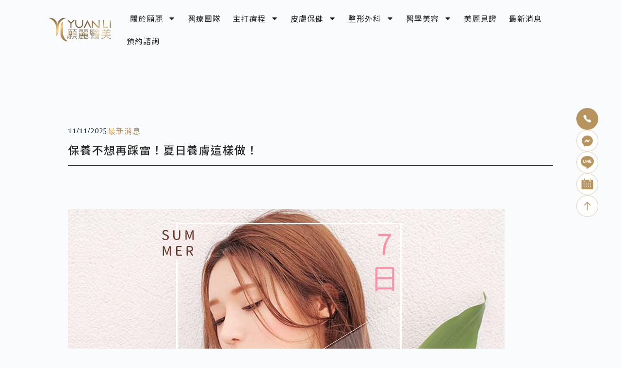

--- FILE ---
content_type: text/html; charset=UTF-8
request_url: https://www.yuanliclinic.com/%E4%BF%9D%E9%A4%8A%E4%B8%8D%E6%83%B3%E5%86%8D%E8%B8%A9%E9%9B%B7%EF%BC%81%E5%A4%8F%E6%97%A5%E9%A4%8A%E8%86%9A%E9%80%99%E6%A8%A3%E5%81%9A%EF%BC%81/
body_size: 26182
content:
<!doctype html>
<html lang="zh-TW" prefix="og: https://ogp.me/ns#">
<head>
	
	<meta charset="UTF-8">
	<meta name="viewport" content="width=device-width, initial-scale=1, maximum-scale=5, viewport-fit=cover">
	<link rel="profile" href="https://gmpg.org/xfn/11">

	
<!-- Google Tag Manager for WordPress by gtm4wp.com -->
<script data-cfasync="false" data-pagespeed-no-defer>
	var gtm4wp_datalayer_name = "dataLayer";
	var dataLayer = dataLayer || [];
</script>
<!-- End Google Tag Manager for WordPress by gtm4wp.com -->
<!-- Search Engine Optimization by Rank Math - https://rankmath.com/ -->
<title>保養不想再踩雷！夏日養膚這樣做！ - 願麗醫美</title>
<meta name="description" content="美白無極限，這只是廣告標語，實際上是不可能的！許多產品強調自己的高濃度成分，不代表效果越好。"/>
<meta name="robots" content="index, follow, max-snippet:-1, max-video-preview:-1, max-image-preview:large"/>
<link rel="canonical" href="https://www.yuanliclinic.com/%e4%bf%9d%e9%a4%8a%e4%b8%8d%e6%83%b3%e5%86%8d%e8%b8%a9%e9%9b%b7%ef%bc%81%e5%a4%8f%e6%97%a5%e9%a4%8a%e8%86%9a%e9%80%99%e6%a8%a3%e5%81%9a%ef%bc%81/" />
<meta property="og:locale" content="zh_TW" />
<meta property="og:type" content="article" />
<meta property="og:title" content="保養不想再踩雷！夏日養膚這樣做！ - 願麗醫美" />
<meta property="og:description" content="美白無極限，這只是廣告標語，實際上是不可能的！許多產品強調自己的高濃度成分，不代表效果越好。" />
<meta property="og:url" content="https://www.yuanliclinic.com/%e4%bf%9d%e9%a4%8a%e4%b8%8d%e6%83%b3%e5%86%8d%e8%b8%a9%e9%9b%b7%ef%bc%81%e5%a4%8f%e6%97%a5%e9%a4%8a%e8%86%9a%e9%80%99%e6%a8%a3%e5%81%9a%ef%bc%81/" />
<meta property="og:site_name" content="願麗醫美" />
<meta property="article:section" content="最新消息" />
<meta property="og:updated_time" content="2025-11-28T17:04:28+08:00" />
<meta property="og:image" content="https://www.yuanliclinic.com/wp-content/uploads/2025/11/6667e0718260466db051a073dc95fa26.jpg" />
<meta property="og:image:secure_url" content="https://www.yuanliclinic.com/wp-content/uploads/2025/11/6667e0718260466db051a073dc95fa26.jpg" />
<meta property="og:image:width" content="900" />
<meta property="og:image:height" content="500" />
<meta property="og:image:alt" content="保養不想再踩雷！夏日養膚這樣做！" />
<meta property="og:image:type" content="image/jpeg" />
<meta property="article:published_time" content="2025-11-11T15:59:52+08:00" />
<meta property="article:modified_time" content="2025-11-28T17:04:28+08:00" />
<meta name="twitter:card" content="summary_large_image" />
<meta name="twitter:title" content="保養不想再踩雷！夏日養膚這樣做！ - 願麗醫美" />
<meta name="twitter:description" content="美白無極限，這只是廣告標語，實際上是不可能的！許多產品強調自己的高濃度成分，不代表效果越好。" />
<meta name="twitter:image" content="https://www.yuanliclinic.com/wp-content/uploads/2025/11/6667e0718260466db051a073dc95fa26.jpg" />
<meta name="twitter:label1" content="Written by" />
<meta name="twitter:data1" content="yuanlimarketing@gmail.com" />
<meta name="twitter:label2" content="Time to read" />
<meta name="twitter:data2" content="Less than a minute" />
<script type="application/ld+json" class="rank-math-schema">{"@context":"https://schema.org","@graph":[{"@type":["Organization","Person"],"@id":"https://www.yuanliclinic.com/#person","name":"\u9858\u9e97\u91ab\u7f8e","url":"https://www.yuanliclinic.com"},{"@type":"WebSite","@id":"https://www.yuanliclinic.com/#website","url":"https://www.yuanliclinic.com","name":"\u9858\u9e97\u91ab\u7f8e","publisher":{"@id":"https://www.yuanliclinic.com/#person"},"inLanguage":"zh-TW"},{"@type":"ImageObject","@id":"https://www.yuanliclinic.com/wp-content/uploads/2025/11/6667e0718260466db051a073dc95fa26.jpg","url":"https://www.yuanliclinic.com/wp-content/uploads/2025/11/6667e0718260466db051a073dc95fa26.jpg","width":"900","height":"500","inLanguage":"zh-TW"},{"@type":"BreadcrumbList","@id":"https://www.yuanliclinic.com/%e4%bf%9d%e9%a4%8a%e4%b8%8d%e6%83%b3%e5%86%8d%e8%b8%a9%e9%9b%b7%ef%bc%81%e5%a4%8f%e6%97%a5%e9%a4%8a%e8%86%9a%e9%80%99%e6%a8%a3%e5%81%9a%ef%bc%81/#breadcrumb","itemListElement":[{"@type":"ListItem","position":"1","item":{"@id":"https://www.yuanliclinic.com","name":"Home"}},{"@type":"ListItem","position":"2","item":{"@id":"https://www.yuanliclinic.com/category/news/","name":"\u6700\u65b0\u6d88\u606f"}},{"@type":"ListItem","position":"3","item":{"@id":"https://www.yuanliclinic.com/%e4%bf%9d%e9%a4%8a%e4%b8%8d%e6%83%b3%e5%86%8d%e8%b8%a9%e9%9b%b7%ef%bc%81%e5%a4%8f%e6%97%a5%e9%a4%8a%e8%86%9a%e9%80%99%e6%a8%a3%e5%81%9a%ef%bc%81/","name":"\u4fdd\u990a\u4e0d\u60f3\u518d\u8e29\u96f7\uff01\u590f\u65e5\u990a\u819a\u9019\u6a23\u505a\uff01"}}]},{"@type":"WebPage","@id":"https://www.yuanliclinic.com/%e4%bf%9d%e9%a4%8a%e4%b8%8d%e6%83%b3%e5%86%8d%e8%b8%a9%e9%9b%b7%ef%bc%81%e5%a4%8f%e6%97%a5%e9%a4%8a%e8%86%9a%e9%80%99%e6%a8%a3%e5%81%9a%ef%bc%81/#webpage","url":"https://www.yuanliclinic.com/%e4%bf%9d%e9%a4%8a%e4%b8%8d%e6%83%b3%e5%86%8d%e8%b8%a9%e9%9b%b7%ef%bc%81%e5%a4%8f%e6%97%a5%e9%a4%8a%e8%86%9a%e9%80%99%e6%a8%a3%e5%81%9a%ef%bc%81/","name":"\u4fdd\u990a\u4e0d\u60f3\u518d\u8e29\u96f7\uff01\u590f\u65e5\u990a\u819a\u9019\u6a23\u505a\uff01 - \u9858\u9e97\u91ab\u7f8e","datePublished":"2025-11-11T15:59:52+08:00","dateModified":"2025-11-28T17:04:28+08:00","isPartOf":{"@id":"https://www.yuanliclinic.com/#website"},"primaryImageOfPage":{"@id":"https://www.yuanliclinic.com/wp-content/uploads/2025/11/6667e0718260466db051a073dc95fa26.jpg"},"inLanguage":"zh-TW","breadcrumb":{"@id":"https://www.yuanliclinic.com/%e4%bf%9d%e9%a4%8a%e4%b8%8d%e6%83%b3%e5%86%8d%e8%b8%a9%e9%9b%b7%ef%bc%81%e5%a4%8f%e6%97%a5%e9%a4%8a%e8%86%9a%e9%80%99%e6%a8%a3%e5%81%9a%ef%bc%81/#breadcrumb"}},{"@type":"Person","@id":"https://www.yuanliclinic.com/author/yuanlimarketinggmail-com/","name":"yuanlimarketing@gmail.com","url":"https://www.yuanliclinic.com/author/yuanlimarketinggmail-com/","image":{"@type":"ImageObject","@id":"https://secure.gravatar.com/avatar/97c0b8d11aa9bf52f9634a6c3c3c8d0aa33404d351347ffb73cf1332aa2e363b?s=96&amp;d=mm&amp;r=g","url":"https://secure.gravatar.com/avatar/97c0b8d11aa9bf52f9634a6c3c3c8d0aa33404d351347ffb73cf1332aa2e363b?s=96&amp;d=mm&amp;r=g","caption":"yuanlimarketing@gmail.com","inLanguage":"zh-TW"}},{"@type":"BlogPosting","headline":"\u4fdd\u990a\u4e0d\u60f3\u518d\u8e29\u96f7\uff01\u590f\u65e5\u990a\u819a\u9019\u6a23\u505a\uff01 - \u9858\u9e97\u91ab\u7f8e","datePublished":"2025-11-11T15:59:52+08:00","dateModified":"2025-11-28T17:04:28+08:00","articleSection":"\u6700\u65b0\u6d88\u606f","author":{"@id":"https://www.yuanliclinic.com/author/yuanlimarketinggmail-com/","name":"yuanlimarketing@gmail.com"},"publisher":{"@id":"https://www.yuanliclinic.com/#person"},"description":"\u7f8e\u767d\u7121\u6975\u9650\uff0c\u9019\u53ea\u662f\u5ee3\u544a\u6a19\u8a9e\uff0c\u5be6\u969b\u4e0a\u662f\u4e0d\u53ef\u80fd\u7684\uff01\u8a31\u591a\u7522\u54c1\u5f37\u8abf\u81ea\u5df1\u7684\u9ad8\u6fc3\u5ea6\u6210\u5206\uff0c\u4e0d\u4ee3\u8868\u6548\u679c\u8d8a\u597d\u3002","name":"\u4fdd\u990a\u4e0d\u60f3\u518d\u8e29\u96f7\uff01\u590f\u65e5\u990a\u819a\u9019\u6a23\u505a\uff01 - \u9858\u9e97\u91ab\u7f8e","@id":"https://www.yuanliclinic.com/%e4%bf%9d%e9%a4%8a%e4%b8%8d%e6%83%b3%e5%86%8d%e8%b8%a9%e9%9b%b7%ef%bc%81%e5%a4%8f%e6%97%a5%e9%a4%8a%e8%86%9a%e9%80%99%e6%a8%a3%e5%81%9a%ef%bc%81/#richSnippet","isPartOf":{"@id":"https://www.yuanliclinic.com/%e4%bf%9d%e9%a4%8a%e4%b8%8d%e6%83%b3%e5%86%8d%e8%b8%a9%e9%9b%b7%ef%bc%81%e5%a4%8f%e6%97%a5%e9%a4%8a%e8%86%9a%e9%80%99%e6%a8%a3%e5%81%9a%ef%bc%81/#webpage"},"image":{"@id":"https://www.yuanliclinic.com/wp-content/uploads/2025/11/6667e0718260466db051a073dc95fa26.jpg"},"inLanguage":"zh-TW","mainEntityOfPage":{"@id":"https://www.yuanliclinic.com/%e4%bf%9d%e9%a4%8a%e4%b8%8d%e6%83%b3%e5%86%8d%e8%b8%a9%e9%9b%b7%ef%bc%81%e5%a4%8f%e6%97%a5%e9%a4%8a%e8%86%9a%e9%80%99%e6%a8%a3%e5%81%9a%ef%bc%81/#webpage"}}]}</script>
<!-- /Rank Math WordPress SEO plugin -->

<link rel='dns-prefetch' href='//cdn.jsdelivr.net' />
<link rel='dns-prefetch' href='//www.googletagmanager.com' />
<link rel="alternate" type="application/rss+xml" title="訂閱《願麗醫美》&raquo; 資訊提供" href="https://www.yuanliclinic.com/feed/" />
<link rel="alternate" type="application/rss+xml" title="訂閱《願麗醫美》&raquo; 留言的資訊提供" href="https://www.yuanliclinic.com/comments/feed/" />
<link rel="alternate" type="application/rss+xml" title="訂閱《願麗醫美 》&raquo;〈保養不想再踩雷！夏日養膚這樣做！〉留言的資訊提供" href="https://www.yuanliclinic.com/%e4%bf%9d%e9%a4%8a%e4%b8%8d%e6%83%b3%e5%86%8d%e8%b8%a9%e9%9b%b7%ef%bc%81%e5%a4%8f%e6%97%a5%e9%a4%8a%e8%86%9a%e9%80%99%e6%a8%a3%e5%81%9a%ef%bc%81/feed/" />
<link rel="alternate" title="oEmbed (JSON)" type="application/json+oembed" href="https://www.yuanliclinic.com/wp-json/oembed/1.0/embed?url=https%3A%2F%2Fwww.yuanliclinic.com%2F%25e4%25bf%259d%25e9%25a4%258a%25e4%25b8%258d%25e6%2583%25b3%25e5%2586%258d%25e8%25b8%25a9%25e9%259b%25b7%25ef%25bc%2581%25e5%25a4%258f%25e6%2597%25a5%25e9%25a4%258a%25e8%2586%259a%25e9%2580%2599%25e6%25a8%25a3%25e5%2581%259a%25ef%25bc%2581%2F" />
<link rel="alternate" title="oEmbed (XML)" type="text/xml+oembed" href="https://www.yuanliclinic.com/wp-json/oembed/1.0/embed?url=https%3A%2F%2Fwww.yuanliclinic.com%2F%25e4%25bf%259d%25e9%25a4%258a%25e4%25b8%258d%25e6%2583%25b3%25e5%2586%258d%25e8%25b8%25a9%25e9%259b%25b7%25ef%25bc%2581%25e5%25a4%258f%25e6%2597%25a5%25e9%25a4%258a%25e8%2586%259a%25e9%2580%2599%25e6%25a8%25a3%25e5%2581%259a%25ef%25bc%2581%2F&#038;format=xml" />
<style id='wp-img-auto-sizes-contain-inline-css'>
img:is([sizes=auto i],[sizes^="auto," i]){contain-intrinsic-size:3000px 1500px}
/*# sourceURL=wp-img-auto-sizes-contain-inline-css */
</style>
<link rel='stylesheet' id='blocksy-dynamic-global-css' href='https://www.yuanliclinic.com/wp-content/uploads/blocksy/css/global.css?ver=70302' media='all' />
<style id='wp-emoji-styles-inline-css'>

	img.wp-smiley, img.emoji {
		display: inline !important;
		border: none !important;
		box-shadow: none !important;
		height: 1em !important;
		width: 1em !important;
		margin: 0 0.07em !important;
		vertical-align: -0.1em !important;
		background: none !important;
		padding: 0 !important;
	}
/*# sourceURL=wp-emoji-styles-inline-css */
</style>
<link rel='stylesheet' id='wp-block-library-css' href='https://www.yuanliclinic.com/wp-includes/css/dist/block-library/style.min.css?ver=6.9' media='all' />
<style id='global-styles-inline-css'>
:root{--wp--preset--aspect-ratio--square: 1;--wp--preset--aspect-ratio--4-3: 4/3;--wp--preset--aspect-ratio--3-4: 3/4;--wp--preset--aspect-ratio--3-2: 3/2;--wp--preset--aspect-ratio--2-3: 2/3;--wp--preset--aspect-ratio--16-9: 16/9;--wp--preset--aspect-ratio--9-16: 9/16;--wp--preset--color--black: #000000;--wp--preset--color--cyan-bluish-gray: #abb8c3;--wp--preset--color--white: #ffffff;--wp--preset--color--pale-pink: #f78da7;--wp--preset--color--vivid-red: #cf2e2e;--wp--preset--color--luminous-vivid-orange: #ff6900;--wp--preset--color--luminous-vivid-amber: #fcb900;--wp--preset--color--light-green-cyan: #7bdcb5;--wp--preset--color--vivid-green-cyan: #00d084;--wp--preset--color--pale-cyan-blue: #8ed1fc;--wp--preset--color--vivid-cyan-blue: #0693e3;--wp--preset--color--vivid-purple: #9b51e0;--wp--preset--color--palette-color-1: var(--theme-palette-color-1, #2872fa);--wp--preset--color--palette-color-2: var(--theme-palette-color-2, #1559ed);--wp--preset--color--palette-color-3: var(--theme-palette-color-3, #3A4F66);--wp--preset--color--palette-color-4: var(--theme-palette-color-4, #192a3d);--wp--preset--color--palette-color-5: var(--theme-palette-color-5, #e1e8ed);--wp--preset--color--palette-color-6: var(--theme-palette-color-6, #f2f5f7);--wp--preset--color--palette-color-7: var(--theme-palette-color-7, #FAFBFC);--wp--preset--color--palette-color-8: var(--theme-palette-color-8, #ffffff);--wp--preset--gradient--vivid-cyan-blue-to-vivid-purple: linear-gradient(135deg,rgb(6,147,227) 0%,rgb(155,81,224) 100%);--wp--preset--gradient--light-green-cyan-to-vivid-green-cyan: linear-gradient(135deg,rgb(122,220,180) 0%,rgb(0,208,130) 100%);--wp--preset--gradient--luminous-vivid-amber-to-luminous-vivid-orange: linear-gradient(135deg,rgb(252,185,0) 0%,rgb(255,105,0) 100%);--wp--preset--gradient--luminous-vivid-orange-to-vivid-red: linear-gradient(135deg,rgb(255,105,0) 0%,rgb(207,46,46) 100%);--wp--preset--gradient--very-light-gray-to-cyan-bluish-gray: linear-gradient(135deg,rgb(238,238,238) 0%,rgb(169,184,195) 100%);--wp--preset--gradient--cool-to-warm-spectrum: linear-gradient(135deg,rgb(74,234,220) 0%,rgb(151,120,209) 20%,rgb(207,42,186) 40%,rgb(238,44,130) 60%,rgb(251,105,98) 80%,rgb(254,248,76) 100%);--wp--preset--gradient--blush-light-purple: linear-gradient(135deg,rgb(255,206,236) 0%,rgb(152,150,240) 100%);--wp--preset--gradient--blush-bordeaux: linear-gradient(135deg,rgb(254,205,165) 0%,rgb(254,45,45) 50%,rgb(107,0,62) 100%);--wp--preset--gradient--luminous-dusk: linear-gradient(135deg,rgb(255,203,112) 0%,rgb(199,81,192) 50%,rgb(65,88,208) 100%);--wp--preset--gradient--pale-ocean: linear-gradient(135deg,rgb(255,245,203) 0%,rgb(182,227,212) 50%,rgb(51,167,181) 100%);--wp--preset--gradient--electric-grass: linear-gradient(135deg,rgb(202,248,128) 0%,rgb(113,206,126) 100%);--wp--preset--gradient--midnight: linear-gradient(135deg,rgb(2,3,129) 0%,rgb(40,116,252) 100%);--wp--preset--gradient--juicy-peach: linear-gradient(to right, #ffecd2 0%, #fcb69f 100%);--wp--preset--gradient--young-passion: linear-gradient(to right, #ff8177 0%, #ff867a 0%, #ff8c7f 21%, #f99185 52%, #cf556c 78%, #b12a5b 100%);--wp--preset--gradient--true-sunset: linear-gradient(to right, #fa709a 0%, #fee140 100%);--wp--preset--gradient--morpheus-den: linear-gradient(to top, #30cfd0 0%, #330867 100%);--wp--preset--gradient--plum-plate: linear-gradient(135deg, #667eea 0%, #764ba2 100%);--wp--preset--gradient--aqua-splash: linear-gradient(15deg, #13547a 0%, #80d0c7 100%);--wp--preset--gradient--love-kiss: linear-gradient(to top, #ff0844 0%, #ffb199 100%);--wp--preset--gradient--new-retrowave: linear-gradient(to top, #3b41c5 0%, #a981bb 49%, #ffc8a9 100%);--wp--preset--gradient--plum-bath: linear-gradient(to top, #cc208e 0%, #6713d2 100%);--wp--preset--gradient--high-flight: linear-gradient(to right, #0acffe 0%, #495aff 100%);--wp--preset--gradient--teen-party: linear-gradient(-225deg, #FF057C 0%, #8D0B93 50%, #321575 100%);--wp--preset--gradient--fabled-sunset: linear-gradient(-225deg, #231557 0%, #44107A 29%, #FF1361 67%, #FFF800 100%);--wp--preset--gradient--arielle-smile: radial-gradient(circle 248px at center, #16d9e3 0%, #30c7ec 47%, #46aef7 100%);--wp--preset--gradient--itmeo-branding: linear-gradient(180deg, #2af598 0%, #009efd 100%);--wp--preset--gradient--deep-blue: linear-gradient(to right, #6a11cb 0%, #2575fc 100%);--wp--preset--gradient--strong-bliss: linear-gradient(to right, #f78ca0 0%, #f9748f 19%, #fd868c 60%, #fe9a8b 100%);--wp--preset--gradient--sweet-period: linear-gradient(to top, #3f51b1 0%, #5a55ae 13%, #7b5fac 25%, #8f6aae 38%, #a86aa4 50%, #cc6b8e 62%, #f18271 75%, #f3a469 87%, #f7c978 100%);--wp--preset--gradient--purple-division: linear-gradient(to top, #7028e4 0%, #e5b2ca 100%);--wp--preset--gradient--cold-evening: linear-gradient(to top, #0c3483 0%, #a2b6df 100%, #6b8cce 100%, #a2b6df 100%);--wp--preset--gradient--mountain-rock: linear-gradient(to right, #868f96 0%, #596164 100%);--wp--preset--gradient--desert-hump: linear-gradient(to top, #c79081 0%, #dfa579 100%);--wp--preset--gradient--ethernal-constance: linear-gradient(to top, #09203f 0%, #537895 100%);--wp--preset--gradient--happy-memories: linear-gradient(-60deg, #ff5858 0%, #f09819 100%);--wp--preset--gradient--grown-early: linear-gradient(to top, #0ba360 0%, #3cba92 100%);--wp--preset--gradient--morning-salad: linear-gradient(-225deg, #B7F8DB 0%, #50A7C2 100%);--wp--preset--gradient--night-call: linear-gradient(-225deg, #AC32E4 0%, #7918F2 48%, #4801FF 100%);--wp--preset--gradient--mind-crawl: linear-gradient(-225deg, #473B7B 0%, #3584A7 51%, #30D2BE 100%);--wp--preset--gradient--angel-care: linear-gradient(-225deg, #FFE29F 0%, #FFA99F 48%, #FF719A 100%);--wp--preset--gradient--juicy-cake: linear-gradient(to top, #e14fad 0%, #f9d423 100%);--wp--preset--gradient--rich-metal: linear-gradient(to right, #d7d2cc 0%, #304352 100%);--wp--preset--gradient--mole-hall: linear-gradient(-20deg, #616161 0%, #9bc5c3 100%);--wp--preset--gradient--cloudy-knoxville: linear-gradient(120deg, #fdfbfb 0%, #ebedee 100%);--wp--preset--gradient--soft-grass: linear-gradient(to top, #c1dfc4 0%, #deecdd 100%);--wp--preset--gradient--saint-petersburg: linear-gradient(135deg, #f5f7fa 0%, #c3cfe2 100%);--wp--preset--gradient--everlasting-sky: linear-gradient(135deg, #fdfcfb 0%, #e2d1c3 100%);--wp--preset--gradient--kind-steel: linear-gradient(-20deg, #e9defa 0%, #fbfcdb 100%);--wp--preset--gradient--over-sun: linear-gradient(60deg, #abecd6 0%, #fbed96 100%);--wp--preset--gradient--premium-white: linear-gradient(to top, #d5d4d0 0%, #d5d4d0 1%, #eeeeec 31%, #efeeec 75%, #e9e9e7 100%);--wp--preset--gradient--clean-mirror: linear-gradient(45deg, #93a5cf 0%, #e4efe9 100%);--wp--preset--gradient--wild-apple: linear-gradient(to top, #d299c2 0%, #fef9d7 100%);--wp--preset--gradient--snow-again: linear-gradient(to top, #e6e9f0 0%, #eef1f5 100%);--wp--preset--gradient--confident-cloud: linear-gradient(to top, #dad4ec 0%, #dad4ec 1%, #f3e7e9 100%);--wp--preset--gradient--glass-water: linear-gradient(to top, #dfe9f3 0%, white 100%);--wp--preset--gradient--perfect-white: linear-gradient(-225deg, #E3FDF5 0%, #FFE6FA 100%);--wp--preset--font-size--small: 13px;--wp--preset--font-size--medium: 20px;--wp--preset--font-size--large: clamp(22px, 1.375rem + ((1vw - 3.2px) * 0.625), 30px);--wp--preset--font-size--x-large: clamp(30px, 1.875rem + ((1vw - 3.2px) * 1.563), 50px);--wp--preset--font-size--xx-large: clamp(45px, 2.813rem + ((1vw - 3.2px) * 2.734), 80px);--wp--preset--spacing--20: 0.44rem;--wp--preset--spacing--30: 0.67rem;--wp--preset--spacing--40: 1rem;--wp--preset--spacing--50: 1.5rem;--wp--preset--spacing--60: 2.25rem;--wp--preset--spacing--70: 3.38rem;--wp--preset--spacing--80: 5.06rem;--wp--preset--shadow--natural: 6px 6px 9px rgba(0, 0, 0, 0.2);--wp--preset--shadow--deep: 12px 12px 50px rgba(0, 0, 0, 0.4);--wp--preset--shadow--sharp: 6px 6px 0px rgba(0, 0, 0, 0.2);--wp--preset--shadow--outlined: 6px 6px 0px -3px rgb(255, 255, 255), 6px 6px rgb(0, 0, 0);--wp--preset--shadow--crisp: 6px 6px 0px rgb(0, 0, 0);}:root { --wp--style--global--content-size: var(--theme-block-max-width);--wp--style--global--wide-size: var(--theme-block-wide-max-width); }:where(body) { margin: 0; }.wp-site-blocks > .alignleft { float: left; margin-right: 2em; }.wp-site-blocks > .alignright { float: right; margin-left: 2em; }.wp-site-blocks > .aligncenter { justify-content: center; margin-left: auto; margin-right: auto; }:where(.wp-site-blocks) > * { margin-block-start: var(--theme-content-spacing); margin-block-end: 0; }:where(.wp-site-blocks) > :first-child { margin-block-start: 0; }:where(.wp-site-blocks) > :last-child { margin-block-end: 0; }:root { --wp--style--block-gap: var(--theme-content-spacing); }:root :where(.is-layout-flow) > :first-child{margin-block-start: 0;}:root :where(.is-layout-flow) > :last-child{margin-block-end: 0;}:root :where(.is-layout-flow) > *{margin-block-start: var(--theme-content-spacing);margin-block-end: 0;}:root :where(.is-layout-constrained) > :first-child{margin-block-start: 0;}:root :where(.is-layout-constrained) > :last-child{margin-block-end: 0;}:root :where(.is-layout-constrained) > *{margin-block-start: var(--theme-content-spacing);margin-block-end: 0;}:root :where(.is-layout-flex){gap: var(--theme-content-spacing);}:root :where(.is-layout-grid){gap: var(--theme-content-spacing);}.is-layout-flow > .alignleft{float: left;margin-inline-start: 0;margin-inline-end: 2em;}.is-layout-flow > .alignright{float: right;margin-inline-start: 2em;margin-inline-end: 0;}.is-layout-flow > .aligncenter{margin-left: auto !important;margin-right: auto !important;}.is-layout-constrained > .alignleft{float: left;margin-inline-start: 0;margin-inline-end: 2em;}.is-layout-constrained > .alignright{float: right;margin-inline-start: 2em;margin-inline-end: 0;}.is-layout-constrained > .aligncenter{margin-left: auto !important;margin-right: auto !important;}.is-layout-constrained > :where(:not(.alignleft):not(.alignright):not(.alignfull)){max-width: var(--wp--style--global--content-size);margin-left: auto !important;margin-right: auto !important;}.is-layout-constrained > .alignwide{max-width: var(--wp--style--global--wide-size);}body .is-layout-flex{display: flex;}.is-layout-flex{flex-wrap: wrap;align-items: center;}.is-layout-flex > :is(*, div){margin: 0;}body .is-layout-grid{display: grid;}.is-layout-grid > :is(*, div){margin: 0;}body{padding-top: 0px;padding-right: 0px;padding-bottom: 0px;padding-left: 0px;}:root :where(.wp-element-button, .wp-block-button__link){font-style: inherit;font-weight: inherit;letter-spacing: inherit;text-transform: inherit;}.has-black-color{color: var(--wp--preset--color--black) !important;}.has-cyan-bluish-gray-color{color: var(--wp--preset--color--cyan-bluish-gray) !important;}.has-white-color{color: var(--wp--preset--color--white) !important;}.has-pale-pink-color{color: var(--wp--preset--color--pale-pink) !important;}.has-vivid-red-color{color: var(--wp--preset--color--vivid-red) !important;}.has-luminous-vivid-orange-color{color: var(--wp--preset--color--luminous-vivid-orange) !important;}.has-luminous-vivid-amber-color{color: var(--wp--preset--color--luminous-vivid-amber) !important;}.has-light-green-cyan-color{color: var(--wp--preset--color--light-green-cyan) !important;}.has-vivid-green-cyan-color{color: var(--wp--preset--color--vivid-green-cyan) !important;}.has-pale-cyan-blue-color{color: var(--wp--preset--color--pale-cyan-blue) !important;}.has-vivid-cyan-blue-color{color: var(--wp--preset--color--vivid-cyan-blue) !important;}.has-vivid-purple-color{color: var(--wp--preset--color--vivid-purple) !important;}.has-palette-color-1-color{color: var(--wp--preset--color--palette-color-1) !important;}.has-palette-color-2-color{color: var(--wp--preset--color--palette-color-2) !important;}.has-palette-color-3-color{color: var(--wp--preset--color--palette-color-3) !important;}.has-palette-color-4-color{color: var(--wp--preset--color--palette-color-4) !important;}.has-palette-color-5-color{color: var(--wp--preset--color--palette-color-5) !important;}.has-palette-color-6-color{color: var(--wp--preset--color--palette-color-6) !important;}.has-palette-color-7-color{color: var(--wp--preset--color--palette-color-7) !important;}.has-palette-color-8-color{color: var(--wp--preset--color--palette-color-8) !important;}.has-black-background-color{background-color: var(--wp--preset--color--black) !important;}.has-cyan-bluish-gray-background-color{background-color: var(--wp--preset--color--cyan-bluish-gray) !important;}.has-white-background-color{background-color: var(--wp--preset--color--white) !important;}.has-pale-pink-background-color{background-color: var(--wp--preset--color--pale-pink) !important;}.has-vivid-red-background-color{background-color: var(--wp--preset--color--vivid-red) !important;}.has-luminous-vivid-orange-background-color{background-color: var(--wp--preset--color--luminous-vivid-orange) !important;}.has-luminous-vivid-amber-background-color{background-color: var(--wp--preset--color--luminous-vivid-amber) !important;}.has-light-green-cyan-background-color{background-color: var(--wp--preset--color--light-green-cyan) !important;}.has-vivid-green-cyan-background-color{background-color: var(--wp--preset--color--vivid-green-cyan) !important;}.has-pale-cyan-blue-background-color{background-color: var(--wp--preset--color--pale-cyan-blue) !important;}.has-vivid-cyan-blue-background-color{background-color: var(--wp--preset--color--vivid-cyan-blue) !important;}.has-vivid-purple-background-color{background-color: var(--wp--preset--color--vivid-purple) !important;}.has-palette-color-1-background-color{background-color: var(--wp--preset--color--palette-color-1) !important;}.has-palette-color-2-background-color{background-color: var(--wp--preset--color--palette-color-2) !important;}.has-palette-color-3-background-color{background-color: var(--wp--preset--color--palette-color-3) !important;}.has-palette-color-4-background-color{background-color: var(--wp--preset--color--palette-color-4) !important;}.has-palette-color-5-background-color{background-color: var(--wp--preset--color--palette-color-5) !important;}.has-palette-color-6-background-color{background-color: var(--wp--preset--color--palette-color-6) !important;}.has-palette-color-7-background-color{background-color: var(--wp--preset--color--palette-color-7) !important;}.has-palette-color-8-background-color{background-color: var(--wp--preset--color--palette-color-8) !important;}.has-black-border-color{border-color: var(--wp--preset--color--black) !important;}.has-cyan-bluish-gray-border-color{border-color: var(--wp--preset--color--cyan-bluish-gray) !important;}.has-white-border-color{border-color: var(--wp--preset--color--white) !important;}.has-pale-pink-border-color{border-color: var(--wp--preset--color--pale-pink) !important;}.has-vivid-red-border-color{border-color: var(--wp--preset--color--vivid-red) !important;}.has-luminous-vivid-orange-border-color{border-color: var(--wp--preset--color--luminous-vivid-orange) !important;}.has-luminous-vivid-amber-border-color{border-color: var(--wp--preset--color--luminous-vivid-amber) !important;}.has-light-green-cyan-border-color{border-color: var(--wp--preset--color--light-green-cyan) !important;}.has-vivid-green-cyan-border-color{border-color: var(--wp--preset--color--vivid-green-cyan) !important;}.has-pale-cyan-blue-border-color{border-color: var(--wp--preset--color--pale-cyan-blue) !important;}.has-vivid-cyan-blue-border-color{border-color: var(--wp--preset--color--vivid-cyan-blue) !important;}.has-vivid-purple-border-color{border-color: var(--wp--preset--color--vivid-purple) !important;}.has-palette-color-1-border-color{border-color: var(--wp--preset--color--palette-color-1) !important;}.has-palette-color-2-border-color{border-color: var(--wp--preset--color--palette-color-2) !important;}.has-palette-color-3-border-color{border-color: var(--wp--preset--color--palette-color-3) !important;}.has-palette-color-4-border-color{border-color: var(--wp--preset--color--palette-color-4) !important;}.has-palette-color-5-border-color{border-color: var(--wp--preset--color--palette-color-5) !important;}.has-palette-color-6-border-color{border-color: var(--wp--preset--color--palette-color-6) !important;}.has-palette-color-7-border-color{border-color: var(--wp--preset--color--palette-color-7) !important;}.has-palette-color-8-border-color{border-color: var(--wp--preset--color--palette-color-8) !important;}.has-vivid-cyan-blue-to-vivid-purple-gradient-background{background: var(--wp--preset--gradient--vivid-cyan-blue-to-vivid-purple) !important;}.has-light-green-cyan-to-vivid-green-cyan-gradient-background{background: var(--wp--preset--gradient--light-green-cyan-to-vivid-green-cyan) !important;}.has-luminous-vivid-amber-to-luminous-vivid-orange-gradient-background{background: var(--wp--preset--gradient--luminous-vivid-amber-to-luminous-vivid-orange) !important;}.has-luminous-vivid-orange-to-vivid-red-gradient-background{background: var(--wp--preset--gradient--luminous-vivid-orange-to-vivid-red) !important;}.has-very-light-gray-to-cyan-bluish-gray-gradient-background{background: var(--wp--preset--gradient--very-light-gray-to-cyan-bluish-gray) !important;}.has-cool-to-warm-spectrum-gradient-background{background: var(--wp--preset--gradient--cool-to-warm-spectrum) !important;}.has-blush-light-purple-gradient-background{background: var(--wp--preset--gradient--blush-light-purple) !important;}.has-blush-bordeaux-gradient-background{background: var(--wp--preset--gradient--blush-bordeaux) !important;}.has-luminous-dusk-gradient-background{background: var(--wp--preset--gradient--luminous-dusk) !important;}.has-pale-ocean-gradient-background{background: var(--wp--preset--gradient--pale-ocean) !important;}.has-electric-grass-gradient-background{background: var(--wp--preset--gradient--electric-grass) !important;}.has-midnight-gradient-background{background: var(--wp--preset--gradient--midnight) !important;}.has-juicy-peach-gradient-background{background: var(--wp--preset--gradient--juicy-peach) !important;}.has-young-passion-gradient-background{background: var(--wp--preset--gradient--young-passion) !important;}.has-true-sunset-gradient-background{background: var(--wp--preset--gradient--true-sunset) !important;}.has-morpheus-den-gradient-background{background: var(--wp--preset--gradient--morpheus-den) !important;}.has-plum-plate-gradient-background{background: var(--wp--preset--gradient--plum-plate) !important;}.has-aqua-splash-gradient-background{background: var(--wp--preset--gradient--aqua-splash) !important;}.has-love-kiss-gradient-background{background: var(--wp--preset--gradient--love-kiss) !important;}.has-new-retrowave-gradient-background{background: var(--wp--preset--gradient--new-retrowave) !important;}.has-plum-bath-gradient-background{background: var(--wp--preset--gradient--plum-bath) !important;}.has-high-flight-gradient-background{background: var(--wp--preset--gradient--high-flight) !important;}.has-teen-party-gradient-background{background: var(--wp--preset--gradient--teen-party) !important;}.has-fabled-sunset-gradient-background{background: var(--wp--preset--gradient--fabled-sunset) !important;}.has-arielle-smile-gradient-background{background: var(--wp--preset--gradient--arielle-smile) !important;}.has-itmeo-branding-gradient-background{background: var(--wp--preset--gradient--itmeo-branding) !important;}.has-deep-blue-gradient-background{background: var(--wp--preset--gradient--deep-blue) !important;}.has-strong-bliss-gradient-background{background: var(--wp--preset--gradient--strong-bliss) !important;}.has-sweet-period-gradient-background{background: var(--wp--preset--gradient--sweet-period) !important;}.has-purple-division-gradient-background{background: var(--wp--preset--gradient--purple-division) !important;}.has-cold-evening-gradient-background{background: var(--wp--preset--gradient--cold-evening) !important;}.has-mountain-rock-gradient-background{background: var(--wp--preset--gradient--mountain-rock) !important;}.has-desert-hump-gradient-background{background: var(--wp--preset--gradient--desert-hump) !important;}.has-ethernal-constance-gradient-background{background: var(--wp--preset--gradient--ethernal-constance) !important;}.has-happy-memories-gradient-background{background: var(--wp--preset--gradient--happy-memories) !important;}.has-grown-early-gradient-background{background: var(--wp--preset--gradient--grown-early) !important;}.has-morning-salad-gradient-background{background: var(--wp--preset--gradient--morning-salad) !important;}.has-night-call-gradient-background{background: var(--wp--preset--gradient--night-call) !important;}.has-mind-crawl-gradient-background{background: var(--wp--preset--gradient--mind-crawl) !important;}.has-angel-care-gradient-background{background: var(--wp--preset--gradient--angel-care) !important;}.has-juicy-cake-gradient-background{background: var(--wp--preset--gradient--juicy-cake) !important;}.has-rich-metal-gradient-background{background: var(--wp--preset--gradient--rich-metal) !important;}.has-mole-hall-gradient-background{background: var(--wp--preset--gradient--mole-hall) !important;}.has-cloudy-knoxville-gradient-background{background: var(--wp--preset--gradient--cloudy-knoxville) !important;}.has-soft-grass-gradient-background{background: var(--wp--preset--gradient--soft-grass) !important;}.has-saint-petersburg-gradient-background{background: var(--wp--preset--gradient--saint-petersburg) !important;}.has-everlasting-sky-gradient-background{background: var(--wp--preset--gradient--everlasting-sky) !important;}.has-kind-steel-gradient-background{background: var(--wp--preset--gradient--kind-steel) !important;}.has-over-sun-gradient-background{background: var(--wp--preset--gradient--over-sun) !important;}.has-premium-white-gradient-background{background: var(--wp--preset--gradient--premium-white) !important;}.has-clean-mirror-gradient-background{background: var(--wp--preset--gradient--clean-mirror) !important;}.has-wild-apple-gradient-background{background: var(--wp--preset--gradient--wild-apple) !important;}.has-snow-again-gradient-background{background: var(--wp--preset--gradient--snow-again) !important;}.has-confident-cloud-gradient-background{background: var(--wp--preset--gradient--confident-cloud) !important;}.has-glass-water-gradient-background{background: var(--wp--preset--gradient--glass-water) !important;}.has-perfect-white-gradient-background{background: var(--wp--preset--gradient--perfect-white) !important;}.has-small-font-size{font-size: var(--wp--preset--font-size--small) !important;}.has-medium-font-size{font-size: var(--wp--preset--font-size--medium) !important;}.has-large-font-size{font-size: var(--wp--preset--font-size--large) !important;}.has-x-large-font-size{font-size: var(--wp--preset--font-size--x-large) !important;}.has-xx-large-font-size{font-size: var(--wp--preset--font-size--xx-large) !important;}
:root :where(.wp-block-pullquote){font-size: clamp(0.984em, 0.984rem + ((1vw - 0.2em) * 0.645), 1.5em);line-height: 1.6;}
/*# sourceURL=global-styles-inline-css */
</style>
<link rel='stylesheet' id='splide-css-css' href='https://cdn.jsdelivr.net/npm/@splidejs/splide@4.1.4/dist/css/splide.min.css?ver=4.1.4' media='all' />
<link rel='stylesheet' id='parent-style-css' href='https://www.yuanliclinic.com/wp-content/themes/blocksy/style.css?ver=6.9' media='all' />
<link rel='stylesheet' id='ct-main-styles-css' href='https://www.yuanliclinic.com/wp-content/themes/blocksy/static/bundle/main.min.css?ver=2.1.21' media='all' />
<link rel='stylesheet' id='ct-page-title-styles-css' href='https://www.yuanliclinic.com/wp-content/themes/blocksy/static/bundle/page-title.min.css?ver=2.1.21' media='all' />
<link rel='stylesheet' id='ct-comments-styles-css' href='https://www.yuanliclinic.com/wp-content/themes/blocksy/static/bundle/comments.min.css?ver=2.1.21' media='all' />
<link rel='stylesheet' id='ct-elementor-styles-css' href='https://www.yuanliclinic.com/wp-content/themes/blocksy/static/bundle/elementor-frontend.min.css?ver=2.1.21' media='all' />
<link rel='stylesheet' id='elementor-frontend-css' href='https://www.yuanliclinic.com/wp-content/plugins/elementor/assets/css/frontend.min.css?ver=3.34.1' media='all' />
<link rel='stylesheet' id='widget-image-css' href='https://www.yuanliclinic.com/wp-content/plugins/elementor/assets/css/widget-image.min.css?ver=3.34.1' media='all' />
<link rel='stylesheet' id='widget-nav-menu-css' href='https://www.yuanliclinic.com/wp-content/plugins/elementor-pro/assets/css/widget-nav-menu.min.css?ver=3.34.0' media='all' />
<link rel='stylesheet' id='widget-heading-css' href='https://www.yuanliclinic.com/wp-content/plugins/elementor/assets/css/widget-heading.min.css?ver=3.34.1' media='all' />
<link rel='stylesheet' id='widget-nested-tabs-css' href='https://www.yuanliclinic.com/wp-content/plugins/elementor/assets/css/widget-nested-tabs.min.css?ver=3.34.1' media='all' />
<link rel='stylesheet' id='widget-social-icons-css' href='https://www.yuanliclinic.com/wp-content/plugins/elementor/assets/css/widget-social-icons.min.css?ver=3.34.1' media='all' />
<link rel='stylesheet' id='e-apple-webkit-css' href='https://www.yuanliclinic.com/wp-content/plugins/elementor/assets/css/conditionals/apple-webkit.min.css?ver=3.34.1' media='all' />
<link rel='stylesheet' id='e-popup-css' href='https://www.yuanliclinic.com/wp-content/plugins/elementor-pro/assets/css/conditionals/popup.min.css?ver=3.34.0' media='all' />
<link rel='stylesheet' id='elementor-post-8-css' href='https://www.yuanliclinic.com/wp-content/uploads/elementor/css/post-8.css?ver=1768397782' media='all' />
<link rel='stylesheet' id='elementor-post-22-css' href='https://www.yuanliclinic.com/wp-content/uploads/elementor/css/post-22.css?ver=1768397782' media='all' />
<link rel='stylesheet' id='elementor-post-1100-css' href='https://www.yuanliclinic.com/wp-content/uploads/elementor/css/post-1100.css?ver=1768397802' media='all' />
<link rel='stylesheet' id='elementor-post-307-css' href='https://www.yuanliclinic.com/wp-content/uploads/elementor/css/post-307.css?ver=1768397878' media='all' />
<link rel='stylesheet' id='elementor-post-3063-css' href='https://www.yuanliclinic.com/wp-content/uploads/elementor/css/post-3063.css?ver=1768397783' media='all' />
<style id='hide_field_class_style-inline-css'>
.cfef-hidden, .cfef-hidden-step-field {
			display: none !important;
	}
/*# sourceURL=hide_field_class_style-inline-css */
</style>
<link rel='stylesheet' id='elementor-gf-philosopher-css' href='https://fonts.googleapis.com/css?family=Philosopher:100,100italic,200,200italic,300,300italic,400,400italic,500,500italic,600,600italic,700,700italic,800,800italic,900,900italic&#038;display=swap' media='all' />
<link rel='stylesheet' id='elementor-gf-notosanstc-css' href='https://fonts.googleapis.com/css?family=Noto+Sans+TC:100,100italic,200,200italic,300,300italic,400,400italic,500,500italic,600,600italic,700,700italic,800,800italic,900,900italic&#038;display=swap' media='all' />
<link rel='stylesheet' id='elementor-gf-belleza-css' href='https://fonts.googleapis.com/css?family=Belleza:100,100italic,200,200italic,300,300italic,400,400italic,500,500italic,600,600italic,700,700italic,800,800italic,900,900italic&#038;display=swap' media='all' />
<script id="breeze-prefetch-js-extra">
var breeze_prefetch = {"local_url":"https://www.yuanliclinic.com","ignore_remote_prefetch":"1","ignore_list":["wp-admin","wp-login.php"]};
//# sourceURL=breeze-prefetch-js-extra
</script>
<script src="https://www.yuanliclinic.com/wp-content/plugins/breeze/assets/js/js-front-end/breeze-prefetch-links.min.js?ver=2.2.23" id="breeze-prefetch-js"></script>
<script src="https://www.yuanliclinic.com/wp-includes/js/jquery/jquery.min.js?ver=3.7.1" id="jquery-core-js"></script>
<script src="https://www.yuanliclinic.com/wp-includes/js/jquery/jquery-migrate.min.js?ver=3.4.1" id="jquery-migrate-js"></script>

<!-- Google tag (gtag.js) snippet added by Site Kit -->
<!-- Google Analytics snippet added by Site Kit -->
<script src="https://www.googletagmanager.com/gtag/js?id=GT-KFHGVWQG" id="google_gtagjs-js" async></script>
<script id="google_gtagjs-js-after">
window.dataLayer = window.dataLayer || [];function gtag(){dataLayer.push(arguments);}
gtag("set","linker",{"domains":["www.yuanliclinic.com"]});
gtag("js", new Date());
gtag("set", "developer_id.dZTNiMT", true);
gtag("config", "GT-KFHGVWQG");
 window._googlesitekit = window._googlesitekit || {}; window._googlesitekit.throttledEvents = []; window._googlesitekit.gtagEvent = (name, data) => { var key = JSON.stringify( { name, data } ); if ( !! window._googlesitekit.throttledEvents[ key ] ) { return; } window._googlesitekit.throttledEvents[ key ] = true; setTimeout( () => { delete window._googlesitekit.throttledEvents[ key ]; }, 5 ); gtag( "event", name, { ...data, event_source: "site-kit" } ); }; 
//# sourceURL=google_gtagjs-js-after
</script>
<link rel="https://api.w.org/" href="https://www.yuanliclinic.com/wp-json/" /><link rel="alternate" title="JSON" type="application/json" href="https://www.yuanliclinic.com/wp-json/wp/v2/posts/2567" /><link rel="EditURI" type="application/rsd+xml" title="RSD" href="https://www.yuanliclinic.com/xmlrpc.php?rsd" />
<meta name="generator" content="WordPress 6.9" />
<link rel='shortlink' href='https://www.yuanliclinic.com/?p=2567' />
<meta name="generator" content="Site Kit by Google 1.170.0" />                            <style>/* === 外框樣式 === */
.yao-form-wrapper {
  display: flex;
  flex-direction: column;
  gap: 1.5rem;
  max-width: 800px;
  margin: 0 auto;
  font-family: "Noto Sans TC", sans-serif;
}

/* === 單欄樣式 === */
.yao-field {
  display: flex;
  	padding-left:24px;
	padding-right:24px;
	padding-top:10px;
	padding-bottom:10px;
	border-style:solid;
	border-color:#e6e6e6;
	border-radius: 23px;
     border: 1px solid #ccc;
}

/* === 標籤樣式 === */
.yao-label {
  color: var(--Color, #2F2F2F);
font-feature-settings: 'case' on;

/* Text/Medium */
font-family: "Noto Sans TC";
font-size: 16px;
font-style: normal;
font-weight: 400;
line-height: 160%; /* 25.6px */
letter-spacing: 1.6px;
}

/* === 輸入欄位 === */
.yao-input, .yao-textarea, .yao-select {
  width: 100%;
  padding: 0;
  border:none;
  border-radius: 1rem;
  box-sizing: border-box;
}

/* === 手機欄位並排（國碼 + 電話） === */
.yao-phone-row .yao-phone-wrapper {
  display: flex;
  gap: 1rem;
}
.yao-phone-wrapper .yao-select {
  width: 120px;
}

/* === 單選與複選樣式 === */
.yao-radio label,
.yao-checkbox label {
  display: inline-block;
  margin-right: 1rem;
  margin-bottom: 0.5rem;
  cursor: pointer;
}

/* === Textarea === */
.yao-textarea {
  min-height: 6em;
  resize: vertical;
}

/* === 其他來源輸入框 === */
.yao-other-input {
  display: flex;
  align-items: center;
  gap: 0.5rem;
  margin-top: 0.5rem;
}

/* === 送出按鈕 === */
.yao-submit {
  text-align: center;
}
.yao-submit-btn {
  padding: 0.8em 2em;
  background-color: #00aaff;
  color: white;
  border: none;
  border-radius: 10px;
  font-weight: bold;
  cursor: pointer;
}
.yao-submit-btn:hover {
  background-color: #0088cc;
}
</style>
                            <!-- Google Tag Manager -->
<script>(function(w,d,s,l,i){w[l]=w[l]||[];w[l].push({'gtm.start':
new Date().getTime(),event:'gtm.js'});var f=d.getElementsByTagName(s)[0],
j=d.createElement(s),dl=l!='dataLayer'?'&l='+l:'';j.async=true;j.src=
'https://www.googletagmanager.com/gtm.js?id='+i+dl;f.parentNode.insertBefore(j,f);
})(window,document,'script','dataLayer','GTM-TX8LZZWL');</script>
<!-- End Google Tag Manager -->
<!-- Google Tag Manager for WordPress by gtm4wp.com -->
<!-- GTM Container placement set to off -->
<script data-cfasync="false" data-pagespeed-no-defer>
	var dataLayer_content = {"pagePostType":"post","pagePostType2":"single-post","pageCategory":["news"],"pagePostAuthor":"yuanlimarketing@gmail.com"};
	dataLayer.push( dataLayer_content );
</script>
<script data-cfasync="false" data-pagespeed-no-defer>
	console.warn && console.warn("[GTM4WP] Google Tag Manager container code placement set to OFF !!!");
	console.warn && console.warn("[GTM4WP] Data layer codes are active but GTM container must be loaded using custom coding !!!");
</script>
<!-- End Google Tag Manager for WordPress by gtm4wp.com --><noscript><link rel='stylesheet' href='https://www.yuanliclinic.com/wp-content/themes/blocksy/static/bundle/no-scripts.min.css' type='text/css'></noscript>

<!-- Google AdSense meta tags added by Site Kit -->
<meta name="google-adsense-platform-account" content="ca-host-pub-2644536267352236">
<meta name="google-adsense-platform-domain" content="sitekit.withgoogle.com">
<!-- End Google AdSense meta tags added by Site Kit -->
<meta name="generator" content="Elementor 3.34.1; features: e_font_icon_svg, additional_custom_breakpoints; settings: css_print_method-external, google_font-enabled, font_display-swap">
<link rel="icon" href="https://www.yuanliclinic.com/wp-content/uploads/2025/09/cropped-Frame-1000002890-32x32.png" sizes="32x32" />
<link rel="icon" href="https://www.yuanliclinic.com/wp-content/uploads/2025/09/cropped-Frame-1000002890-192x192.png" sizes="192x192" />
<link rel="apple-touch-icon" href="https://www.yuanliclinic.com/wp-content/uploads/2025/09/cropped-Frame-1000002890-180x180.png" />
<meta name="msapplication-TileImage" content="https://www.yuanliclinic.com/wp-content/uploads/2025/09/cropped-Frame-1000002890-270x270.png" />
	</head>


<body class="wp-singular post-template-default single single-post postid-2567 single-format-standard wp-embed-responsive wp-theme-blocksy wp-child-theme-blocksy-child snd-default non-logged-in elementor-default elementor-kit-8 elementor-page-307 ct-elementor-default-template" data-link="type-2" data-prefix="single_blog_post" data-footer="type-1" itemscope="itemscope" itemtype="https://schema.org/Blog">

<a class="skip-link screen-reader-text" href="#main">跳至主要內容</a>
<div id="main-container">
			<header data-elementor-type="header" data-elementor-id="22" class="elementor elementor-22 elementor-location-header" data-elementor-post-type="elementor_library">
			<div class="elementor-element elementor-element-1480a1e e-flex e-con-boxed e-con e-parent" data-id="1480a1e" data-element_type="container" id="top">
					<div class="e-con-inner">
		<div class="elementor-element elementor-element-6b8bedb e-con-full e-flex e-con e-child" data-id="6b8bedb" data-element_type="container">
				<div class="elementor-element elementor-element-b39928e elementor-widget elementor-widget-image" data-id="b39928e" data-element_type="widget" data-widget_type="image.default">
				<div class="elementor-widget-container">
																<a href="https://www.yuanliclinic.com">
							<img width="420" height="210" src="https://www.yuanliclinic.com/wp-content/uploads/2025/09/YUANLI願麗醫美診所集團-–-願麗醫美-1.png" class="attachment-large size-large wp-image-24" alt="" srcset="https://www.yuanliclinic.com/wp-content/uploads/2025/09/YUANLI願麗醫美診所集團-–-願麗醫美-1.png 420w, https://www.yuanliclinic.com/wp-content/uploads/2025/09/YUANLI願麗醫美診所集團-–-願麗醫美-1-300x150.png 300w" sizes="(max-width: 420px) 100vw, 420px" />								</a>
															</div>
				</div>
				</div>
		<div class="elementor-element elementor-element-0d29bd2 e-con-full e-flex e-con e-child" data-id="0d29bd2" data-element_type="container">
				<div class="elementor-element elementor-element-6a578d3 elementor-nav-menu--stretch elementor-nav-menu--dropdown-tablet elementor-nav-menu__text-align-aside elementor-nav-menu--toggle elementor-nav-menu--burger elementor-widget elementor-widget-nav-menu" data-id="6a578d3" data-element_type="widget" data-settings="{&quot;full_width&quot;:&quot;stretch&quot;,&quot;layout&quot;:&quot;horizontal&quot;,&quot;submenu_icon&quot;:{&quot;value&quot;:&quot;&lt;svg aria-hidden=\&quot;true\&quot; class=\&quot;e-font-icon-svg e-fas-caret-down\&quot; viewBox=\&quot;0 0 320 512\&quot; xmlns=\&quot;http:\/\/www.w3.org\/2000\/svg\&quot;&gt;&lt;path d=\&quot;M31.3 192h257.3c17.8 0 26.7 21.5 14.1 34.1L174.1 354.8c-7.8 7.8-20.5 7.8-28.3 0L17.2 226.1C4.6 213.5 13.5 192 31.3 192z\&quot;&gt;&lt;\/path&gt;&lt;\/svg&gt;&quot;,&quot;library&quot;:&quot;fa-solid&quot;},&quot;toggle&quot;:&quot;burger&quot;}" data-widget_type="nav-menu.default">
				<div class="elementor-widget-container">
								<nav aria-label="Menu" class="elementor-nav-menu--main elementor-nav-menu__container elementor-nav-menu--layout-horizontal e--pointer-none">
				<ul id="menu-1-6a578d3" class="elementor-nav-menu"><li class="menu-item menu-item-type-post_type menu-item-object-page menu-item-has-children menu-item-638"><a href="https://www.yuanliclinic.com/%e9%97%9c%e6%96%bc%e9%a1%98%e9%ba%97/" class="elementor-item">關於願麗</a>
<ul class="sub-menu elementor-nav-menu--dropdown">
	<li class="menu-item menu-item-type-post_type menu-item-object-page menu-item-673"><a href="https://www.yuanliclinic.com/%e8%a8%ba%e6%89%80%e6%93%9a%e9%bb%9e/" class="elementor-sub-item">診所據點</a></li>
	<li class="menu-item menu-item-type-post_type menu-item-object-page menu-item-829"><a href="https://www.yuanliclinic.com/%e5%83%b9%e7%9b%ae%e8%a1%a8/" class="elementor-sub-item">更多資訊</a></li>
</ul>
</li>
<li class="menu-item menu-item-type-post_type menu-item-object-page menu-item-639"><a href="https://www.yuanliclinic.com/%e9%86%ab%e7%99%82%e5%9c%98%e9%9a%8a/" class="elementor-item">醫療團隊</a></li>
<li class="menu-item menu-item-type-custom menu-item-object-custom menu-item-has-children menu-item-15"><a href="#" class="elementor-item elementor-item-anchor">主打療程</a>
<ul class="sub-menu elementor-nav-menu--dropdown">
	<li class="menu-item menu-item-type-post_type menu-item-object-treatment menu-item-1678"><a href="https://www.yuanliclinic.com/treatment/%e5%a4%9a%e6%b1%97%e7%97%87%e9%96%80%e8%a8%ba/" class="elementor-sub-item">多汗症門診</a></li>
	<li class="menu-item menu-item-type-post_type menu-item-object-treatment menu-item-1679"><a href="https://www.yuanliclinic.com/treatment/%e8%a4%87%e5%90%88%e5%bc%8f%e5%a4%a9%e9%b5%9d%e9%a0%b8%e6%89%8b%e8%a1%93/" class="elementor-sub-item">複合式天鵝頸手術</a></li>
	<li class="menu-item menu-item-type-post_type menu-item-object-treatment menu-item-1677"><a href="https://www.yuanliclinic.com/treatment/%e5%a4%9a%e5%b1%a4%e6%ac%a1%e7%b7%9a%e9%9b%95%e6%8b%89%e6%8f%90/" class="elementor-sub-item">多層次線雕拉提</a></li>
	<li class="menu-item menu-item-type-post_type menu-item-object-treatment menu-item-2505"><a href="https://www.yuanliclinic.com/treatment/thermage-flx%e9%b3%b3%e5%87%b0%e9%9b%bb%e6%b3%a2/" class="elementor-sub-item">Thermage FLX鳳凰電波</a></li>
</ul>
</li>
<li class="menu-item menu-item-type-custom menu-item-object-custom menu-item-has-children menu-item-16"><a href="#" class="elementor-item elementor-item-anchor">皮膚保健</a>
<ul class="sub-menu elementor-nav-menu--dropdown">
	<li class="menu-item menu-item-type-post_type menu-item-object-treatment menu-item-975"><a href="https://www.yuanliclinic.com/treatment/%e9%a1%98%e9%ba%97%e7%9a%ae%e8%86%9a%e7%a7%91%e9%96%80%e8%a8%ba-2/" class="elementor-sub-item">皮膚科門診</a></li>
	<li class="menu-item menu-item-type-post_type menu-item-object-treatment menu-item-1022"><a href="https://www.yuanliclinic.com/treatment/%e5%a4%9a%e6%b1%97%e7%97%87%e9%96%80%e8%a8%ba/" class="elementor-sub-item">多汗症門診</a></li>
	<li class="menu-item menu-item-type-post_type menu-item-object-treatment menu-item-1053"><a href="https://www.yuanliclinic.com/treatment/%e7%b4%85%e8%87%89%e4%bf%ae%e7%be%9e%e9%96%80%e8%a8%ba/" class="elementor-sub-item">紅臉修羞門診</a></li>
	<li class="menu-item menu-item-type-post_type menu-item-object-treatment menu-item-1068"><a href="https://www.yuanliclinic.com/treatment/%e9%9d%92%e6%98%a5%e7%97%98-%e6%af%9b%e5%ad%94%e7%b2%89%e5%88%ba/" class="elementor-sub-item">青春痘/毛孔粉刺</a></li>
	<li class="menu-item menu-item-type-post_type menu-item-object-treatment menu-item-1080"><a href="https://www.yuanliclinic.com/treatment/%e7%95%b0%e4%bd%8d%e6%80%a7%e7%9a%ae%e8%86%9a%e7%82%8e/" class="elementor-sub-item">異位性皮膚炎</a></li>
</ul>
</li>
<li class="menu-item menu-item-type-custom menu-item-object-custom menu-item-has-children menu-item-17"><a href="#" class="elementor-item elementor-item-anchor">整形外科</a>
<ul class="sub-menu elementor-nav-menu--dropdown">
	<li class="menu-item menu-item-type-custom menu-item-object-custom menu-item-has-children menu-item-1105"><a href="#" class="elementor-sub-item elementor-item-anchor">眼部手術</a>
	<ul class="sub-menu elementor-nav-menu--dropdown">
		<li class="menu-item menu-item-type-post_type menu-item-object-treatment menu-item-1118"><a href="https://www.yuanliclinic.com/treatment/%e6%99%b6%e4%ba%ae%e7%9c%bc%e9%80%b1%e5%85%a8%e9%9d%a2%e7%9f%af%e6%ad%a3/" class="elementor-sub-item">晶亮眼週全面矯正</a></li>
		<li class="menu-item menu-item-type-post_type menu-item-object-treatment menu-item-1144"><a href="https://www.yuanliclinic.com/treatment/%e9%9b%99%e7%9c%bc%e7%9a%ae%e6%89%8b%e8%a1%93/" class="elementor-sub-item">雙眼皮手術</a></li>
		<li class="menu-item menu-item-type-post_type menu-item-object-treatment menu-item-1174"><a href="https://www.yuanliclinic.com/treatment/4d%e7%84%a1%e7%97%95%e7%9c%bc%e8%a2%8b%e8%a1%93/" class="elementor-sub-item">4D無痕眼袋術</a></li>
		<li class="menu-item menu-item-type-post_type menu-item-object-treatment menu-item-1191"><a href="https://www.yuanliclinic.com/treatment/%e4%b8%89%e6%98%8e%e6%b2%bb%e7%9c%bc%e8%a2%8b%e8%a1%93/" class="elementor-sub-item">三明治眼袋術</a></li>
	</ul>
</li>
	<li class="menu-item menu-item-type-custom menu-item-object-custom menu-item-has-children menu-item-1122"><a href="#" class="elementor-sub-item elementor-item-anchor">頸部手術</a>
	<ul class="sub-menu elementor-nav-menu--dropdown">
		<li class="menu-item menu-item-type-post_type menu-item-object-treatment menu-item-1201"><a href="https://www.yuanliclinic.com/treatment/%e8%a4%87%e5%90%88%e5%bc%8f%e5%a4%a9%e9%b5%9d%e9%a0%b8%e6%89%8b%e8%a1%93/" class="elementor-sub-item">複合式天鵝頸手術</a></li>
	</ul>
</li>
	<li class="menu-item menu-item-type-custom menu-item-object-custom menu-item-has-children menu-item-1123"><a href="#" class="elementor-sub-item elementor-item-anchor">臉部手術</a>
	<ul class="sub-menu elementor-nav-menu--dropdown">
		<li class="menu-item menu-item-type-post_type menu-item-object-treatment menu-item-1216"><a href="https://www.yuanliclinic.com/treatment/%e9%bc%bb%e5%bd%a2%e9%9b%95%e5%a1%91%e6%89%8b%e8%a1%93/" class="elementor-sub-item">鼻形雕塑手術</a></li>
		<li class="menu-item menu-item-type-post_type menu-item-object-treatment menu-item-1235"><a href="https://www.yuanliclinic.com/treatment/%e4%b8%8b%e5%b7%b4%e9%9b%95%e5%a1%91%e6%89%8b%e8%a1%93/" class="elementor-sub-item">下巴雕塑手術</a></li>
		<li class="menu-item menu-item-type-post_type menu-item-object-treatment menu-item-1244"><a href="https://www.yuanliclinic.com/treatment/%e5%85%a7%e8%a6%96%e9%8f%a1%e5%89%8d%e9%a1%8d%e6%8b%89%e7%9a%ae%e6%89%8b%e8%a1%93/" class="elementor-sub-item">內視鏡前額拉皮手術</a></li>
	</ul>
</li>
	<li class="menu-item menu-item-type-custom menu-item-object-custom menu-item-has-children menu-item-1124"><a href="#" class="elementor-sub-item elementor-item-anchor">抽脂/脂肪填補手術</a>
	<ul class="sub-menu elementor-nav-menu--dropdown">
		<li class="menu-item menu-item-type-post_type menu-item-object-treatment menu-item-1251"><a href="https://www.yuanliclinic.com/treatment/%e8%87%aa%e9%ab%94%e8%84%82%e8%82%aa%e5%a1%ab%e8%a3%9c/" class="elementor-sub-item">自體脂肪填補</a></li>
		<li class="menu-item menu-item-type-post_type menu-item-object-treatment menu-item-1264"><a href="https://www.yuanliclinic.com/treatment/ultraz%e8%b6%85%e9%9f%b3%e6%b3%a2%e8%84%82%e9%9b%95/" class="elementor-sub-item">Ultraz超音波脂雕</a></li>
		<li class="menu-item menu-item-type-post_type menu-item-object-treatment menu-item-1271"><a href="https://www.yuanliclinic.com/treatment/%e6%b0%b4%e5%88%80%e6%8a%bd%e8%84%82/" class="elementor-sub-item">水刀抽脂</a></li>
	</ul>
</li>
	<li class="menu-item menu-item-type-custom menu-item-object-custom menu-item-has-children menu-item-1125"><a href="#" class="elementor-sub-item elementor-item-anchor">胸部手術</a>
	<ul class="sub-menu elementor-nav-menu--dropdown">
		<li class="menu-item menu-item-type-post_type menu-item-object-treatment menu-item-1297"><a href="https://www.yuanliclinic.com/treatment/%e6%9e%9c%e5%87%8d%e7%9f%bd%e8%86%a0%e9%9a%86%e4%b9%b3/" class="elementor-sub-item">果凍矽膠隆乳</a></li>
		<li class="menu-item menu-item-type-post_type menu-item-object-treatment menu-item-1304"><a href="https://www.yuanliclinic.com/treatment/%e4%b9%b3%e9%a0%ad%e4%b9%b3%e6%9a%88%e6%89%8b%e8%a1%93/" class="elementor-sub-item">乳頭乳暈手術</a></li>
	</ul>
</li>
	<li class="menu-item menu-item-type-custom menu-item-object-custom menu-item-has-children menu-item-1126"><a href="#" class="elementor-sub-item elementor-item-anchor">狐臭手術</a>
	<ul class="sub-menu elementor-nav-menu--dropdown">
		<li class="menu-item menu-item-type-post_type menu-item-object-treatment menu-item-1675"><a href="https://www.yuanliclinic.com/treatment/%e8%a4%87%e5%90%88%e5%bc%8f%e7%8b%90%e8%87%ad%e6%ad%a2%e6%b1%97%e6%b2%bb%e7%99%82/" class="elementor-sub-item">複合式狐臭止汗治療</a></li>
	</ul>
</li>
</ul>
</li>
<li class="menu-item menu-item-type-custom menu-item-object-custom menu-item-has-children menu-item-18"><a href="#" class="elementor-item elementor-item-anchor">醫學美容</a>
<ul class="sub-menu elementor-nav-menu--dropdown">
	<li class="menu-item menu-item-type-custom menu-item-object-custom menu-item-has-children menu-item-1164"><a href="#" class="elementor-sub-item elementor-item-anchor">肌力體態</a>
	<ul class="sub-menu elementor-nav-menu--dropdown">
		<li class="menu-item menu-item-type-post_type menu-item-object-treatment menu-item-1323"><a href="https://www.yuanliclinic.com/treatment/%e8%82%8c%e5%8a%9bplus-%e6%a0%b8%e5%bf%83%e8%82%8c%e5%8b%95%e8%a8%93%e7%b7%b4/" class="elementor-sub-item">肌力PLUS-核心肌動訓練</a></li>
	</ul>
</li>
	<li class="menu-item menu-item-type-custom menu-item-object-custom menu-item-has-children menu-item-1165"><a href="#" class="elementor-sub-item elementor-item-anchor">微整美容</a>
	<ul class="sub-menu elementor-nav-menu--dropdown">
		<li class="menu-item menu-item-type-post_type menu-item-object-treatment menu-item-645"><a href="https://www.yuanliclinic.com/treatment/%e5%a4%9a%e5%b1%a4%e6%ac%a1%e7%b7%9a%e9%9b%95%e6%8b%89%e6%8f%90/" class="elementor-sub-item">多層次線雕拉提</a></li>
		<li class="menu-item menu-item-type-post_type menu-item-object-treatment menu-item-1341"><a href="https://www.yuanliclinic.com/treatment/targetcool-%e5%87%8d%e6%95%8f%e6%a7%8d/" class="elementor-sub-item">TargetCool-凍敏槍</a></li>
		<li class="menu-item menu-item-type-post_type menu-item-object-treatment menu-item-1370"><a href="https://www.yuanliclinic.com/treatment/%e7%8e%bb%e5%b0%bf%e9%85%b8/" class="elementor-sub-item">玻尿酸</a></li>
		<li class="menu-item menu-item-type-post_type menu-item-object-treatment menu-item-1382"><a href="https://www.yuanliclinic.com/treatment/aesthefill%e8%81%9a%e9%9b%99%e6%97%8b%e4%b9%b3%e9%85%b8/" class="elementor-sub-item">AestheFill聚雙旋乳酸</a></li>
		<li class="menu-item menu-item-type-post_type menu-item-object-treatment menu-item-1394"><a href="https://www.yuanliclinic.com/treatment/ellanse%e6%b4%a2%e8%93%ae%e7%b5%b2/" class="elementor-sub-item">Ellanse洢蓮絲</a></li>
		<li class="menu-item menu-item-type-post_type menu-item-object-treatment menu-item-3604"><a href="https://www.yuanliclinic.com/treatment/%e9%ba%97%e7%8f%a0%e8%98%ad-rejuran/" class="elementor-sub-item">麗珠蘭 Rejuran</a></li>
	</ul>
</li>
	<li class="menu-item menu-item-type-custom menu-item-object-custom menu-item-has-children menu-item-1166"><a href="#" class="elementor-sub-item elementor-item-anchor">光學雷射</a>
	<ul class="sub-menu elementor-nav-menu--dropdown">
		<li class="menu-item menu-item-type-post_type menu-item-object-treatment menu-item-1409"><a href="https://www.yuanliclinic.com/treatment/thermage-flx%e9%b3%b3%e5%87%b0%e9%9b%bb%e6%b3%a2/" class="elementor-sub-item">Thermage FLX鳳凰電波</a></li>
		<li class="menu-item menu-item-type-post_type menu-item-object-treatment menu-item-1439"><a href="https://www.yuanliclinic.com/treatment/ultraformer-iii%e7%ac%ac%e4%b8%89%e4%bb%a3%e6%b5%b7%e8%8a%99%e9%9f%b3%e6%b3%a2%e6%8b%89%e6%8f%90/" class="elementor-sub-item">UltraFormer III第三代海芙音波拉提</a></li>
		<li class="menu-item menu-item-type-post_type menu-item-object-treatment menu-item-1472"><a href="https://www.yuanliclinic.com/treatment/virtue-rf-%e9%9b%99%e6%a5%b5%e9%89%91%e9%87%91%e5%be%ae%e9%87%9d%e9%9b%bb%e6%b3%a2/" class="elementor-sub-item">VIRTUE RF 雙極鉑金微針電波</a></li>
		<li class="menu-item menu-item-type-post_type menu-item-object-treatment menu-item-1488"><a href="https://www.yuanliclinic.com/treatment/ulthera-%e7%be%8e%e5%9c%8b%e9%9f%b3%e6%b3%a2/" class="elementor-sub-item">Ulthera 美國音波</a></li>
		<li class="menu-item menu-item-type-post_type menu-item-object-treatment menu-item-1495"><a href="https://www.yuanliclinic.com/treatment/cpt-%e9%9b%bb%e6%b3%a2%e6%8b%89%e7%9a%ae/" class="elementor-sub-item">CPT 電波拉皮</a></li>
		<li class="menu-item menu-item-type-post_type menu-item-object-treatment menu-item-1512"><a href="https://www.yuanliclinic.com/treatment/pico-%e9%9b%99%e7%9a%ae%e7%a7%92%e9%9b%b7%e5%b0%84/" class="elementor-sub-item">PICO 雙皮秒雷射</a></li>
		<li class="menu-item menu-item-type-post_type menu-item-object-treatment menu-item-1526"><a href="https://www.yuanliclinic.com/treatment/pd-%e5%bd%a9%e8%a1%9d%e5%85%89/" class="elementor-sub-item">PD 彩衝光</a></li>
		<li class="menu-item menu-item-type-post_type menu-item-object-treatment menu-item-1547"><a href="https://www.yuanliclinic.com/treatment/%e7%99%bd%e7%93%b7%e5%85%89-%e6%b7%a8%e8%86%9a%e9%9b%b7%e5%b0%84/" class="elementor-sub-item">白瓷光-淨膚雷射</a></li>
		<li class="menu-item menu-item-type-post_type menu-item-object-treatment menu-item-1565"><a href="https://www.yuanliclinic.com/treatment/%e8%98%8b%e6%9e%9c%e5%85%89%e9%9b%bb%e6%b3%a2/" class="elementor-sub-item">蘋果光電波</a></li>
		<li class="menu-item menu-item-type-post_type menu-item-object-treatment menu-item-1572"><a href="https://www.yuanliclinic.com/treatment/%e9%99%a4%e7%97%98%e9%99%a4%e8%82%89%e8%8a%bd%e9%9b%b7%e5%b0%84/" class="elementor-sub-item">除痘除肉芽雷射</a></li>
		<li class="menu-item menu-item-type-post_type menu-item-object-treatment menu-item-1589"><a href="https://www.yuanliclinic.com/treatment/ilib%e6%b0%a6%e6%b0%96%e9%9d%9c%e8%84%88%e9%9b%b7%e5%b0%84/" class="elementor-sub-item">ILIB氦氖靜脈雷射</a></li>
	</ul>
</li>
	<li class="menu-item menu-item-type-custom menu-item-object-custom menu-item-has-children menu-item-1167"><a href="#" class="elementor-sub-item elementor-item-anchor">醫學護膚</a>
	<ul class="sub-menu elementor-nav-menu--dropdown">
		<li class="menu-item menu-item-type-post_type menu-item-object-treatment menu-item-1593"><a href="https://www.yuanliclinic.com/treatment/%e9%9b%9e%e5%b0%be%e9%85%92%e6%bb%b4%e5%85%a5%e5%bc%8f%e4%bf%9d%e9%a4%8a%e5%93%81/" class="elementor-sub-item">雞尾酒滴入式保養品</a></li>
		<li class="menu-item menu-item-type-post_type menu-item-object-treatment menu-item-1617"><a href="https://www.yuanliclinic.com/treatment/3%e5%90%881%e7%9a%ae%e8%86%9a%e6%b2%bb%e7%99%82/" class="elementor-sub-item">3合1皮膚治療</a></li>
		<li class="menu-item menu-item-type-post_type menu-item-object-treatment menu-item-1635"><a href="https://www.yuanliclinic.com/treatment/%e9%91%bd%e7%99%bd%e9%85%b8%e7%85%a5%e8%86%9a%e6%b2%bb%e7%99%82/" class="elementor-sub-item">鑽白酸煥膚治療</a></li>
		<li class="menu-item menu-item-type-post_type menu-item-object-treatment menu-item-1654"><a href="https://www.yuanliclinic.com/treatment/%e9%86%ab%e5%ad%b8%e7%be%8e%e7%99%bd%e7%99%82%e7%a8%8b/" class="elementor-sub-item">醫學美白療程</a></li>
		<li class="menu-item menu-item-type-post_type menu-item-object-treatment menu-item-1653"><a href="https://www.yuanliclinic.com/treatment/%e7%97%98%e7%97%98%e9%87%9d%e6%b2%bb%e7%99%82/" class="elementor-sub-item">痘痘針治療</a></li>
		<li class="menu-item menu-item-type-post_type menu-item-object-treatment menu-item-1652"><a href="https://www.yuanliclinic.com/treatment/%e8%9f%b9%e8%b6%b3%e8%85%ab%e6%b2%bb%e7%99%82/" class="elementor-sub-item">蟹足腫治療</a></li>
	</ul>
</li>
</ul>
</li>
<li class="menu-item menu-item-type-custom menu-item-object-custom menu-item-2072"><a href="https://www.yuanliclinic.com/case-category/all/" class="elementor-item">美麗見證</a></li>
<li class="menu-item menu-item-type-post_type menu-item-object-page menu-item-648"><a href="https://www.yuanliclinic.com/%e6%9c%80%e6%96%b0%e6%b6%88%e6%81%af/" class="elementor-item">最新消息</a></li>
<li class="menu-item menu-item-type-post_type menu-item-object-page menu-item-649"><a href="https://www.yuanliclinic.com/%e9%a0%90%e7%b4%84%e8%ab%ae%e8%a9%a2/" class="elementor-item">預約諮詢</a></li>
</ul>			</nav>
					<div class="elementor-menu-toggle" role="button" tabindex="0" aria-label="選單切換" aria-expanded="false">
			<svg aria-hidden="true" role="presentation" class="elementor-menu-toggle__icon--open e-font-icon-svg e-eicon-menu-bar" viewBox="0 0 1000 1000" xmlns="http://www.w3.org/2000/svg"><path d="M104 333H896C929 333 958 304 958 271S929 208 896 208H104C71 208 42 237 42 271S71 333 104 333ZM104 583H896C929 583 958 554 958 521S929 458 896 458H104C71 458 42 487 42 521S71 583 104 583ZM104 833H896C929 833 958 804 958 771S929 708 896 708H104C71 708 42 737 42 771S71 833 104 833Z"></path></svg><svg aria-hidden="true" role="presentation" class="elementor-menu-toggle__icon--close e-font-icon-svg e-eicon-close" viewBox="0 0 1000 1000" xmlns="http://www.w3.org/2000/svg"><path d="M742 167L500 408 258 167C246 154 233 150 217 150 196 150 179 158 167 167 154 179 150 196 150 212 150 229 154 242 171 254L408 500 167 742C138 771 138 800 167 829 196 858 225 858 254 829L496 587 738 829C750 842 767 846 783 846 800 846 817 842 829 829 842 817 846 804 846 783 846 767 842 750 829 737L588 500 833 258C863 229 863 200 833 171 804 137 775 137 742 167Z"></path></svg>		</div>
					<nav class="elementor-nav-menu--dropdown elementor-nav-menu__container" aria-hidden="true">
				<ul id="menu-2-6a578d3" class="elementor-nav-menu"><li class="menu-item menu-item-type-post_type menu-item-object-page menu-item-has-children menu-item-638"><a href="https://www.yuanliclinic.com/%e9%97%9c%e6%96%bc%e9%a1%98%e9%ba%97/" class="elementor-item" tabindex="-1">關於願麗</a>
<ul class="sub-menu elementor-nav-menu--dropdown">
	<li class="menu-item menu-item-type-post_type menu-item-object-page menu-item-673"><a href="https://www.yuanliclinic.com/%e8%a8%ba%e6%89%80%e6%93%9a%e9%bb%9e/" class="elementor-sub-item" tabindex="-1">診所據點</a></li>
	<li class="menu-item menu-item-type-post_type menu-item-object-page menu-item-829"><a href="https://www.yuanliclinic.com/%e5%83%b9%e7%9b%ae%e8%a1%a8/" class="elementor-sub-item" tabindex="-1">更多資訊</a></li>
</ul>
</li>
<li class="menu-item menu-item-type-post_type menu-item-object-page menu-item-639"><a href="https://www.yuanliclinic.com/%e9%86%ab%e7%99%82%e5%9c%98%e9%9a%8a/" class="elementor-item" tabindex="-1">醫療團隊</a></li>
<li class="menu-item menu-item-type-custom menu-item-object-custom menu-item-has-children menu-item-15"><a href="#" class="elementor-item elementor-item-anchor" tabindex="-1">主打療程</a>
<ul class="sub-menu elementor-nav-menu--dropdown">
	<li class="menu-item menu-item-type-post_type menu-item-object-treatment menu-item-1678"><a href="https://www.yuanliclinic.com/treatment/%e5%a4%9a%e6%b1%97%e7%97%87%e9%96%80%e8%a8%ba/" class="elementor-sub-item" tabindex="-1">多汗症門診</a></li>
	<li class="menu-item menu-item-type-post_type menu-item-object-treatment menu-item-1679"><a href="https://www.yuanliclinic.com/treatment/%e8%a4%87%e5%90%88%e5%bc%8f%e5%a4%a9%e9%b5%9d%e9%a0%b8%e6%89%8b%e8%a1%93/" class="elementor-sub-item" tabindex="-1">複合式天鵝頸手術</a></li>
	<li class="menu-item menu-item-type-post_type menu-item-object-treatment menu-item-1677"><a href="https://www.yuanliclinic.com/treatment/%e5%a4%9a%e5%b1%a4%e6%ac%a1%e7%b7%9a%e9%9b%95%e6%8b%89%e6%8f%90/" class="elementor-sub-item" tabindex="-1">多層次線雕拉提</a></li>
	<li class="menu-item menu-item-type-post_type menu-item-object-treatment menu-item-2505"><a href="https://www.yuanliclinic.com/treatment/thermage-flx%e9%b3%b3%e5%87%b0%e9%9b%bb%e6%b3%a2/" class="elementor-sub-item" tabindex="-1">Thermage FLX鳳凰電波</a></li>
</ul>
</li>
<li class="menu-item menu-item-type-custom menu-item-object-custom menu-item-has-children menu-item-16"><a href="#" class="elementor-item elementor-item-anchor" tabindex="-1">皮膚保健</a>
<ul class="sub-menu elementor-nav-menu--dropdown">
	<li class="menu-item menu-item-type-post_type menu-item-object-treatment menu-item-975"><a href="https://www.yuanliclinic.com/treatment/%e9%a1%98%e9%ba%97%e7%9a%ae%e8%86%9a%e7%a7%91%e9%96%80%e8%a8%ba-2/" class="elementor-sub-item" tabindex="-1">皮膚科門診</a></li>
	<li class="menu-item menu-item-type-post_type menu-item-object-treatment menu-item-1022"><a href="https://www.yuanliclinic.com/treatment/%e5%a4%9a%e6%b1%97%e7%97%87%e9%96%80%e8%a8%ba/" class="elementor-sub-item" tabindex="-1">多汗症門診</a></li>
	<li class="menu-item menu-item-type-post_type menu-item-object-treatment menu-item-1053"><a href="https://www.yuanliclinic.com/treatment/%e7%b4%85%e8%87%89%e4%bf%ae%e7%be%9e%e9%96%80%e8%a8%ba/" class="elementor-sub-item" tabindex="-1">紅臉修羞門診</a></li>
	<li class="menu-item menu-item-type-post_type menu-item-object-treatment menu-item-1068"><a href="https://www.yuanliclinic.com/treatment/%e9%9d%92%e6%98%a5%e7%97%98-%e6%af%9b%e5%ad%94%e7%b2%89%e5%88%ba/" class="elementor-sub-item" tabindex="-1">青春痘/毛孔粉刺</a></li>
	<li class="menu-item menu-item-type-post_type menu-item-object-treatment menu-item-1080"><a href="https://www.yuanliclinic.com/treatment/%e7%95%b0%e4%bd%8d%e6%80%a7%e7%9a%ae%e8%86%9a%e7%82%8e/" class="elementor-sub-item" tabindex="-1">異位性皮膚炎</a></li>
</ul>
</li>
<li class="menu-item menu-item-type-custom menu-item-object-custom menu-item-has-children menu-item-17"><a href="#" class="elementor-item elementor-item-anchor" tabindex="-1">整形外科</a>
<ul class="sub-menu elementor-nav-menu--dropdown">
	<li class="menu-item menu-item-type-custom menu-item-object-custom menu-item-has-children menu-item-1105"><a href="#" class="elementor-sub-item elementor-item-anchor" tabindex="-1">眼部手術</a>
	<ul class="sub-menu elementor-nav-menu--dropdown">
		<li class="menu-item menu-item-type-post_type menu-item-object-treatment menu-item-1118"><a href="https://www.yuanliclinic.com/treatment/%e6%99%b6%e4%ba%ae%e7%9c%bc%e9%80%b1%e5%85%a8%e9%9d%a2%e7%9f%af%e6%ad%a3/" class="elementor-sub-item" tabindex="-1">晶亮眼週全面矯正</a></li>
		<li class="menu-item menu-item-type-post_type menu-item-object-treatment menu-item-1144"><a href="https://www.yuanliclinic.com/treatment/%e9%9b%99%e7%9c%bc%e7%9a%ae%e6%89%8b%e8%a1%93/" class="elementor-sub-item" tabindex="-1">雙眼皮手術</a></li>
		<li class="menu-item menu-item-type-post_type menu-item-object-treatment menu-item-1174"><a href="https://www.yuanliclinic.com/treatment/4d%e7%84%a1%e7%97%95%e7%9c%bc%e8%a2%8b%e8%a1%93/" class="elementor-sub-item" tabindex="-1">4D無痕眼袋術</a></li>
		<li class="menu-item menu-item-type-post_type menu-item-object-treatment menu-item-1191"><a href="https://www.yuanliclinic.com/treatment/%e4%b8%89%e6%98%8e%e6%b2%bb%e7%9c%bc%e8%a2%8b%e8%a1%93/" class="elementor-sub-item" tabindex="-1">三明治眼袋術</a></li>
	</ul>
</li>
	<li class="menu-item menu-item-type-custom menu-item-object-custom menu-item-has-children menu-item-1122"><a href="#" class="elementor-sub-item elementor-item-anchor" tabindex="-1">頸部手術</a>
	<ul class="sub-menu elementor-nav-menu--dropdown">
		<li class="menu-item menu-item-type-post_type menu-item-object-treatment menu-item-1201"><a href="https://www.yuanliclinic.com/treatment/%e8%a4%87%e5%90%88%e5%bc%8f%e5%a4%a9%e9%b5%9d%e9%a0%b8%e6%89%8b%e8%a1%93/" class="elementor-sub-item" tabindex="-1">複合式天鵝頸手術</a></li>
	</ul>
</li>
	<li class="menu-item menu-item-type-custom menu-item-object-custom menu-item-has-children menu-item-1123"><a href="#" class="elementor-sub-item elementor-item-anchor" tabindex="-1">臉部手術</a>
	<ul class="sub-menu elementor-nav-menu--dropdown">
		<li class="menu-item menu-item-type-post_type menu-item-object-treatment menu-item-1216"><a href="https://www.yuanliclinic.com/treatment/%e9%bc%bb%e5%bd%a2%e9%9b%95%e5%a1%91%e6%89%8b%e8%a1%93/" class="elementor-sub-item" tabindex="-1">鼻形雕塑手術</a></li>
		<li class="menu-item menu-item-type-post_type menu-item-object-treatment menu-item-1235"><a href="https://www.yuanliclinic.com/treatment/%e4%b8%8b%e5%b7%b4%e9%9b%95%e5%a1%91%e6%89%8b%e8%a1%93/" class="elementor-sub-item" tabindex="-1">下巴雕塑手術</a></li>
		<li class="menu-item menu-item-type-post_type menu-item-object-treatment menu-item-1244"><a href="https://www.yuanliclinic.com/treatment/%e5%85%a7%e8%a6%96%e9%8f%a1%e5%89%8d%e9%a1%8d%e6%8b%89%e7%9a%ae%e6%89%8b%e8%a1%93/" class="elementor-sub-item" tabindex="-1">內視鏡前額拉皮手術</a></li>
	</ul>
</li>
	<li class="menu-item menu-item-type-custom menu-item-object-custom menu-item-has-children menu-item-1124"><a href="#" class="elementor-sub-item elementor-item-anchor" tabindex="-1">抽脂/脂肪填補手術</a>
	<ul class="sub-menu elementor-nav-menu--dropdown">
		<li class="menu-item menu-item-type-post_type menu-item-object-treatment menu-item-1251"><a href="https://www.yuanliclinic.com/treatment/%e8%87%aa%e9%ab%94%e8%84%82%e8%82%aa%e5%a1%ab%e8%a3%9c/" class="elementor-sub-item" tabindex="-1">自體脂肪填補</a></li>
		<li class="menu-item menu-item-type-post_type menu-item-object-treatment menu-item-1264"><a href="https://www.yuanliclinic.com/treatment/ultraz%e8%b6%85%e9%9f%b3%e6%b3%a2%e8%84%82%e9%9b%95/" class="elementor-sub-item" tabindex="-1">Ultraz超音波脂雕</a></li>
		<li class="menu-item menu-item-type-post_type menu-item-object-treatment menu-item-1271"><a href="https://www.yuanliclinic.com/treatment/%e6%b0%b4%e5%88%80%e6%8a%bd%e8%84%82/" class="elementor-sub-item" tabindex="-1">水刀抽脂</a></li>
	</ul>
</li>
	<li class="menu-item menu-item-type-custom menu-item-object-custom menu-item-has-children menu-item-1125"><a href="#" class="elementor-sub-item elementor-item-anchor" tabindex="-1">胸部手術</a>
	<ul class="sub-menu elementor-nav-menu--dropdown">
		<li class="menu-item menu-item-type-post_type menu-item-object-treatment menu-item-1297"><a href="https://www.yuanliclinic.com/treatment/%e6%9e%9c%e5%87%8d%e7%9f%bd%e8%86%a0%e9%9a%86%e4%b9%b3/" class="elementor-sub-item" tabindex="-1">果凍矽膠隆乳</a></li>
		<li class="menu-item menu-item-type-post_type menu-item-object-treatment menu-item-1304"><a href="https://www.yuanliclinic.com/treatment/%e4%b9%b3%e9%a0%ad%e4%b9%b3%e6%9a%88%e6%89%8b%e8%a1%93/" class="elementor-sub-item" tabindex="-1">乳頭乳暈手術</a></li>
	</ul>
</li>
	<li class="menu-item menu-item-type-custom menu-item-object-custom menu-item-has-children menu-item-1126"><a href="#" class="elementor-sub-item elementor-item-anchor" tabindex="-1">狐臭手術</a>
	<ul class="sub-menu elementor-nav-menu--dropdown">
		<li class="menu-item menu-item-type-post_type menu-item-object-treatment menu-item-1675"><a href="https://www.yuanliclinic.com/treatment/%e8%a4%87%e5%90%88%e5%bc%8f%e7%8b%90%e8%87%ad%e6%ad%a2%e6%b1%97%e6%b2%bb%e7%99%82/" class="elementor-sub-item" tabindex="-1">複合式狐臭止汗治療</a></li>
	</ul>
</li>
</ul>
</li>
<li class="menu-item menu-item-type-custom menu-item-object-custom menu-item-has-children menu-item-18"><a href="#" class="elementor-item elementor-item-anchor" tabindex="-1">醫學美容</a>
<ul class="sub-menu elementor-nav-menu--dropdown">
	<li class="menu-item menu-item-type-custom menu-item-object-custom menu-item-has-children menu-item-1164"><a href="#" class="elementor-sub-item elementor-item-anchor" tabindex="-1">肌力體態</a>
	<ul class="sub-menu elementor-nav-menu--dropdown">
		<li class="menu-item menu-item-type-post_type menu-item-object-treatment menu-item-1323"><a href="https://www.yuanliclinic.com/treatment/%e8%82%8c%e5%8a%9bplus-%e6%a0%b8%e5%bf%83%e8%82%8c%e5%8b%95%e8%a8%93%e7%b7%b4/" class="elementor-sub-item" tabindex="-1">肌力PLUS-核心肌動訓練</a></li>
	</ul>
</li>
	<li class="menu-item menu-item-type-custom menu-item-object-custom menu-item-has-children menu-item-1165"><a href="#" class="elementor-sub-item elementor-item-anchor" tabindex="-1">微整美容</a>
	<ul class="sub-menu elementor-nav-menu--dropdown">
		<li class="menu-item menu-item-type-post_type menu-item-object-treatment menu-item-645"><a href="https://www.yuanliclinic.com/treatment/%e5%a4%9a%e5%b1%a4%e6%ac%a1%e7%b7%9a%e9%9b%95%e6%8b%89%e6%8f%90/" class="elementor-sub-item" tabindex="-1">多層次線雕拉提</a></li>
		<li class="menu-item menu-item-type-post_type menu-item-object-treatment menu-item-1341"><a href="https://www.yuanliclinic.com/treatment/targetcool-%e5%87%8d%e6%95%8f%e6%a7%8d/" class="elementor-sub-item" tabindex="-1">TargetCool-凍敏槍</a></li>
		<li class="menu-item menu-item-type-post_type menu-item-object-treatment menu-item-1370"><a href="https://www.yuanliclinic.com/treatment/%e7%8e%bb%e5%b0%bf%e9%85%b8/" class="elementor-sub-item" tabindex="-1">玻尿酸</a></li>
		<li class="menu-item menu-item-type-post_type menu-item-object-treatment menu-item-1382"><a href="https://www.yuanliclinic.com/treatment/aesthefill%e8%81%9a%e9%9b%99%e6%97%8b%e4%b9%b3%e9%85%b8/" class="elementor-sub-item" tabindex="-1">AestheFill聚雙旋乳酸</a></li>
		<li class="menu-item menu-item-type-post_type menu-item-object-treatment menu-item-1394"><a href="https://www.yuanliclinic.com/treatment/ellanse%e6%b4%a2%e8%93%ae%e7%b5%b2/" class="elementor-sub-item" tabindex="-1">Ellanse洢蓮絲</a></li>
		<li class="menu-item menu-item-type-post_type menu-item-object-treatment menu-item-3604"><a href="https://www.yuanliclinic.com/treatment/%e9%ba%97%e7%8f%a0%e8%98%ad-rejuran/" class="elementor-sub-item" tabindex="-1">麗珠蘭 Rejuran</a></li>
	</ul>
</li>
	<li class="menu-item menu-item-type-custom menu-item-object-custom menu-item-has-children menu-item-1166"><a href="#" class="elementor-sub-item elementor-item-anchor" tabindex="-1">光學雷射</a>
	<ul class="sub-menu elementor-nav-menu--dropdown">
		<li class="menu-item menu-item-type-post_type menu-item-object-treatment menu-item-1409"><a href="https://www.yuanliclinic.com/treatment/thermage-flx%e9%b3%b3%e5%87%b0%e9%9b%bb%e6%b3%a2/" class="elementor-sub-item" tabindex="-1">Thermage FLX鳳凰電波</a></li>
		<li class="menu-item menu-item-type-post_type menu-item-object-treatment menu-item-1439"><a href="https://www.yuanliclinic.com/treatment/ultraformer-iii%e7%ac%ac%e4%b8%89%e4%bb%a3%e6%b5%b7%e8%8a%99%e9%9f%b3%e6%b3%a2%e6%8b%89%e6%8f%90/" class="elementor-sub-item" tabindex="-1">UltraFormer III第三代海芙音波拉提</a></li>
		<li class="menu-item menu-item-type-post_type menu-item-object-treatment menu-item-1472"><a href="https://www.yuanliclinic.com/treatment/virtue-rf-%e9%9b%99%e6%a5%b5%e9%89%91%e9%87%91%e5%be%ae%e9%87%9d%e9%9b%bb%e6%b3%a2/" class="elementor-sub-item" tabindex="-1">VIRTUE RF 雙極鉑金微針電波</a></li>
		<li class="menu-item menu-item-type-post_type menu-item-object-treatment menu-item-1488"><a href="https://www.yuanliclinic.com/treatment/ulthera-%e7%be%8e%e5%9c%8b%e9%9f%b3%e6%b3%a2/" class="elementor-sub-item" tabindex="-1">Ulthera 美國音波</a></li>
		<li class="menu-item menu-item-type-post_type menu-item-object-treatment menu-item-1495"><a href="https://www.yuanliclinic.com/treatment/cpt-%e9%9b%bb%e6%b3%a2%e6%8b%89%e7%9a%ae/" class="elementor-sub-item" tabindex="-1">CPT 電波拉皮</a></li>
		<li class="menu-item menu-item-type-post_type menu-item-object-treatment menu-item-1512"><a href="https://www.yuanliclinic.com/treatment/pico-%e9%9b%99%e7%9a%ae%e7%a7%92%e9%9b%b7%e5%b0%84/" class="elementor-sub-item" tabindex="-1">PICO 雙皮秒雷射</a></li>
		<li class="menu-item menu-item-type-post_type menu-item-object-treatment menu-item-1526"><a href="https://www.yuanliclinic.com/treatment/pd-%e5%bd%a9%e8%a1%9d%e5%85%89/" class="elementor-sub-item" tabindex="-1">PD 彩衝光</a></li>
		<li class="menu-item menu-item-type-post_type menu-item-object-treatment menu-item-1547"><a href="https://www.yuanliclinic.com/treatment/%e7%99%bd%e7%93%b7%e5%85%89-%e6%b7%a8%e8%86%9a%e9%9b%b7%e5%b0%84/" class="elementor-sub-item" tabindex="-1">白瓷光-淨膚雷射</a></li>
		<li class="menu-item menu-item-type-post_type menu-item-object-treatment menu-item-1565"><a href="https://www.yuanliclinic.com/treatment/%e8%98%8b%e6%9e%9c%e5%85%89%e9%9b%bb%e6%b3%a2/" class="elementor-sub-item" tabindex="-1">蘋果光電波</a></li>
		<li class="menu-item menu-item-type-post_type menu-item-object-treatment menu-item-1572"><a href="https://www.yuanliclinic.com/treatment/%e9%99%a4%e7%97%98%e9%99%a4%e8%82%89%e8%8a%bd%e9%9b%b7%e5%b0%84/" class="elementor-sub-item" tabindex="-1">除痘除肉芽雷射</a></li>
		<li class="menu-item menu-item-type-post_type menu-item-object-treatment menu-item-1589"><a href="https://www.yuanliclinic.com/treatment/ilib%e6%b0%a6%e6%b0%96%e9%9d%9c%e8%84%88%e9%9b%b7%e5%b0%84/" class="elementor-sub-item" tabindex="-1">ILIB氦氖靜脈雷射</a></li>
	</ul>
</li>
	<li class="menu-item menu-item-type-custom menu-item-object-custom menu-item-has-children menu-item-1167"><a href="#" class="elementor-sub-item elementor-item-anchor" tabindex="-1">醫學護膚</a>
	<ul class="sub-menu elementor-nav-menu--dropdown">
		<li class="menu-item menu-item-type-post_type menu-item-object-treatment menu-item-1593"><a href="https://www.yuanliclinic.com/treatment/%e9%9b%9e%e5%b0%be%e9%85%92%e6%bb%b4%e5%85%a5%e5%bc%8f%e4%bf%9d%e9%a4%8a%e5%93%81/" class="elementor-sub-item" tabindex="-1">雞尾酒滴入式保養品</a></li>
		<li class="menu-item menu-item-type-post_type menu-item-object-treatment menu-item-1617"><a href="https://www.yuanliclinic.com/treatment/3%e5%90%881%e7%9a%ae%e8%86%9a%e6%b2%bb%e7%99%82/" class="elementor-sub-item" tabindex="-1">3合1皮膚治療</a></li>
		<li class="menu-item menu-item-type-post_type menu-item-object-treatment menu-item-1635"><a href="https://www.yuanliclinic.com/treatment/%e9%91%bd%e7%99%bd%e9%85%b8%e7%85%a5%e8%86%9a%e6%b2%bb%e7%99%82/" class="elementor-sub-item" tabindex="-1">鑽白酸煥膚治療</a></li>
		<li class="menu-item menu-item-type-post_type menu-item-object-treatment menu-item-1654"><a href="https://www.yuanliclinic.com/treatment/%e9%86%ab%e5%ad%b8%e7%be%8e%e7%99%bd%e7%99%82%e7%a8%8b/" class="elementor-sub-item" tabindex="-1">醫學美白療程</a></li>
		<li class="menu-item menu-item-type-post_type menu-item-object-treatment menu-item-1653"><a href="https://www.yuanliclinic.com/treatment/%e7%97%98%e7%97%98%e9%87%9d%e6%b2%bb%e7%99%82/" class="elementor-sub-item" tabindex="-1">痘痘針治療</a></li>
		<li class="menu-item menu-item-type-post_type menu-item-object-treatment menu-item-1652"><a href="https://www.yuanliclinic.com/treatment/%e8%9f%b9%e8%b6%b3%e8%85%ab%e6%b2%bb%e7%99%82/" class="elementor-sub-item" tabindex="-1">蟹足腫治療</a></li>
	</ul>
</li>
</ul>
</li>
<li class="menu-item menu-item-type-custom menu-item-object-custom menu-item-2072"><a href="https://www.yuanliclinic.com/case-category/all/" class="elementor-item" tabindex="-1">美麗見證</a></li>
<li class="menu-item menu-item-type-post_type menu-item-object-page menu-item-648"><a href="https://www.yuanliclinic.com/%e6%9c%80%e6%96%b0%e6%b6%88%e6%81%af/" class="elementor-item" tabindex="-1">最新消息</a></li>
<li class="menu-item menu-item-type-post_type menu-item-object-page menu-item-649"><a href="https://www.yuanliclinic.com/%e9%a0%90%e7%b4%84%e8%ab%ae%e8%a9%a2/" class="elementor-item" tabindex="-1">預約諮詢</a></li>
</ul>			</nav>
						</div>
				</div>
				</div>
					</div>
				</div>
				</header>
		
	<main id="main" class="site-main hfeed" itemscope="itemscope" itemtype="https://schema.org/CreativeWork">

				<div data-elementor-type="single-post" data-elementor-id="307" class="elementor elementor-307 elementor-location-single post-2567 post type-post status-publish format-standard has-post-thumbnail hentry category-news" data-elementor-post-type="elementor_library">
			<div class="elementor-element elementor-element-9b976e9 e-flex e-con-boxed e-con e-parent" data-id="9b976e9" data-element_type="container">
					<div class="e-con-inner">
		<div class="elementor-element elementor-element-370dad7 e-con-full e-flex e-con e-child" data-id="370dad7" data-element_type="container">
				<div class="elementor-element elementor-element-650ffc4 elementor-widget elementor-widget-heading" data-id="650ffc4" data-element_type="widget" data-widget_type="heading.default">
				<div class="elementor-widget-container">
					<h2 class="elementor-heading-title elementor-size-default">11/11/2025</h2>				</div>
				</div>
				<div class="elementor-element elementor-element-dee633a elementor-widget elementor-widget-heading" data-id="dee633a" data-element_type="widget" data-widget_type="heading.default">
				<div class="elementor-widget-container">
					<h2 class="elementor-heading-title elementor-size-default"><span>最新消息</span></h2>				</div>
				</div>
				</div>
		<div class="elementor-element elementor-element-4c8fd69 e-con-full e-flex e-con e-child" data-id="4c8fd69" data-element_type="container">
				<div class="elementor-element elementor-element-afe27bd elementor-widget elementor-widget-theme-post-title elementor-page-title elementor-widget-heading" data-id="afe27bd" data-element_type="widget" data-widget_type="theme-post-title.default">
				<div class="elementor-widget-container">
					<h1 class="elementor-heading-title elementor-size-default">保養不想再踩雷！夏日養膚這樣做！</h1>				</div>
				</div>
				</div>
				<div class="elementor-element elementor-element-901bc04 elementor-widget elementor-widget-theme-post-content" data-id="901bc04" data-element_type="widget" data-widget_type="theme-post-content.default">
				<div class="elementor-widget-container">
					<div id="image_1547527618" class="img has-hover x md-x lg-x y md-y lg-y">
<div><img decoding="async" class="size-full wp-image-3766 alignnone" src="https://www.yuanliclinic.com/wp-content/uploads/2025/11/6667e0718260466db051a073dc95fa26-1.jpg" alt="" width="900" height="500" /></div>
<div class="img-inner dark" style="text-align: left;">夏日特別容易變黑、出油，因此到了夏天「養皮膚」成為女孩的全民運動！不過剛開始保養的女孩，總是抱持著『神農嚐百草』的精神，前輩們說好用，就親自嘗試，或是追隨著網紅的步伐做醫美而踩到不少地雷！其實很多保養謠言都是陷阱，廖苑利醫師今天就來盤點４條常見的保養誤區，帶你從保養陷阱中快速脫逃！</div>
<div style="text-align: left;"><img decoding="async" class="alignnone size-full wp-image-3769" src="https://www.yuanliclinic.com/wp-content/uploads/2025/11/477da7639133bede881e69f96da27773-715x800-1.jpg" alt="" width="715" height="800" /></div>
</div>
<div id="row-1660875214" class="row align-center" style="text-align: left;">
<div class="col small-12 large-12">
<div class="col-inner text-center">
<div id="row-1649237498" class="row">
<div class="col small-12 large-12">
<div class="col-inner text-center">
<div id="row-1646762025" class="row">
<div class="col small-12 large-12">
<div class="col-inner text-center">
<div id="image_462874985" class="img has-hover x md-x lg-x y md-y lg-y">
<div class="img-inner image-cover dark"><span style="color: #192a3d; font-size: 30px; font-weight: bold;">養膚迷思1：遇到美白停滯期，就換一套更高濃度的美白產品</span></div>
</div>
</div>
</div>
</div>
</div>
</div>
</div>
<p>美白無極限，這只是廣告標語，實際上是不可能的！許多產品強調自己的高濃度成分，不代表效果越好。</p>
<p>廖醫師表示，我們的膚色，主要取決於皮層中黑色素含量的多寡，與新陳代謝的速度，而這又與「體質基因、紫外線、荷爾蒙、生活作息」有相當大的關係。渴望擁有嫩白肌之前，要先觀察自己身上的原始膚色，例如大腿內側、臀部或是手臂內側等最少曬到太陽的部位，便是妳的美白極限。</p>
<p><strong>養膚心訣：</strong>當遇到美白停滯期，不妨檢視一下自己是否有做好全面的【放曬】工作，以及規律的【生活作息】，可能才是讓你無法變更白的主要原因，別一味的追求高濃度美白成分，使用不當反而容易讓肌膚受刺激引起過敏、色素沉澱而變更黑！</p>
<div id="image_901169087" class="img has-hover x md-x lg-x y md-y lg-y">
<div class="img-inner dark"><img loading="lazy" decoding="async" class="alignnone size-full wp-image-3768" src="https://www.yuanliclinic.com/wp-content/uploads/2025/11/375cae41d6a575fc3af8639280554125.jpg" alt="" width="1038" height="1032" /></div>
</div>
</div>
</div>
</div>
<div id="row-1051344905" class="row" style="text-align: left;">
<div class="col small-12 large-12">
<div class="col-inner">
<h3>養膚迷思2：想變白就要徹底做好角質大掃除</h3>
<p>半對半錯！去角質後感覺皮膚立即變白，是因為老廢角質除去後，暗沈的肌膚恢復光澤感，加上洗臉時肌膚浸潤大量水分而產生的透白假象。實際上黑色素分佈於整個表皮層，不僅僅是在最外層的角質成存在而已。要特別注意的是；太頻繁地去角質，會讓妳的皮膚保護層受損，久而久之妳就變成了一個敏感肌了，一般來說，油肌建議一周去一次角質；乾肌一個月一次即可。</p>
<p><strong>養膚心訣：</strong>定期溫和的去角質的確可以幫助黑色素加速代謝，讓已經變黑的皮膚快點白回來，廖醫師建議，在做完皮秒等美白雷射或是換膚治療後，可選擇使用溫和的果酸、杏仁酸等居家保養產品維持角質的定期更新，要注意的是避免使用磨砂或是撕除式去角質產品，容易傷害肌膚表皮屏障！</p>
<div id="row-835849432" class="row">
<div class="col small-12 large-12">
<div class="col-inner text-center">
<p style="text-align: center;">
</div>
</div>
</div>
<h3>養膚迷思3：坐辦公室不會變黑</h3>
<p>不要以為上班路途短暫的10分鐘曝曬沒關係，其實黑色素已經受到大量的紫外線刺激而蠢蠢欲動！到了辦公室也會接觸到窗外陽光的照射，而讓皮膚老化速度加快！</p>
<p><strong>養膚心訣：</strong>建議出門前30分鐘擦上SPF30以上的放曬隔離乳，讓防曬成分徹底作用於肌膚。</p>
<div id="row-112018682" class="row">
<div class="col small-12 large-12">
<div class="col-inner text-center">
<div id="image_130773766" class="img has-hover x md-x lg-x y md-y lg-y"></div>
<div class="col-md-6">
<div class="visible-lg visible-md">
<div class="share-box">
<div class="share-buttons">
<div class="addthis_inline_share_toolbox" style="text-align: center;" data-url="https://www.yuanlibeauty.com/products/無瑕光感修護cc精華乳升級版spf40-50g" data-title="無瑕光感修護CC精華乳升級版SPF40★★★ 50g"></div>
</div>
</div>
</div>
</div>
</div>
</div>
</div>
</div>
</div>
</div>
<div id="row-948400589" class="row">
<div class="col small-12 large-12">
<div class="col-inner text-center">
<h3 style="text-align: left;">夏日有哪些方式可以真的讓肌膚白皙、水嫩，又不會被同事發現呢？</h3>
<p style="text-align: left;">廖醫師提到「皮秒雷射」是自己目前最喜歡的醫美治療，除了可以讓皮膚中堆積的色素顆粒打碎吸收之外，同時還能擁有縮小毛孔和淡化細紋的功效，快速使肌膚煥然一新，比起傳統雷射效率提高許多，加上術後沒有傷口、好照顧，很適合忙碌的上班族！</p>
<p style="text-align: left;"><img loading="lazy" decoding="async" class="alignnone size-full wp-image-3767" src="https://www.yuanliclinic.com/wp-content/uploads/2025/11/25b2916b5c49db617f52fa5ea48efee7-3-35.jpg" alt="" width="900" height="500" /></p>
<div id="image_601230957" class="img has-hover x md-x lg-x y md-y lg-y">
<div class="img-inner dark" style="text-align: left;">廖醫師強調療程後需要特別注意保濕、鎮靜的工作，可以搭配<strong>「玻尿酸導入」、「美白針」</strong>，7日後就會發現皮膚散發透亮光澤，回家後可選用<strong>「修護油」</strong>穩固肌膚屏障，並且不論陰雨天都要塗好防曬，才是真正讓你「一試成主顧」養膚步驟！</div>
</div>
</div>
</div>
</div>
				</div>
				</div>
					</div>
				</div>
				</div>
			</main>

			<footer data-elementor-type="footer" data-elementor-id="1100" class="elementor elementor-1100 elementor-location-footer" data-elementor-post-type="elementor_library">
			<div class="elementor-element elementor-element-37782c1 e-flex e-con-boxed e-con e-parent" data-id="37782c1" data-element_type="container" data-settings="{&quot;background_background&quot;:&quot;classic&quot;}">
					<div class="e-con-inner">
		<div class="elementor-element elementor-element-1bfb0a7 e-con-full e-flex e-con e-child" data-id="1bfb0a7" data-element_type="container">
		<div class="elementor-element elementor-element-8aadbb4 e-con-full e-flex e-con e-child" data-id="8aadbb4" data-element_type="container">
				<div class="elementor-element elementor-element-d6cb248 elementor-widget elementor-widget-image" data-id="d6cb248" data-element_type="widget" data-widget_type="image.default">
				<div class="elementor-widget-container">
															<img width="140" height="52" src="https://www.yuanliclinic.com/wp-content/uploads/2025/09/Frame-1000002623.png" class="attachment-large size-large wp-image-113" alt="" loading="lazy" />															</div>
				</div>
		<div class="elementor-element elementor-element-6961b26 e-con-full e-flex e-con e-child" data-id="6961b26" data-element_type="container">
				<div class="elementor-element elementor-element-04b02b7 elementor-widget elementor-widget-heading" data-id="04b02b7" data-element_type="widget" data-widget_type="heading.default">
				<div class="elementor-widget-container">
					<h2 class="elementor-heading-title elementor-size-default">免付費客服專線 </h2>				</div>
				</div>
				<div class="elementor-element elementor-element-618bb61 elementor-widget elementor-widget-heading" data-id="618bb61" data-element_type="widget" data-widget_type="heading.default">
				<div class="elementor-widget-container">
					<h2 class="elementor-heading-title elementor-size-default">0800-770-888</h2>				</div>
				</div>
				</div>
		<div class="elementor-element elementor-element-4f13185 e-con-full e-flex e-con e-child" data-id="4f13185" data-element_type="container">
				<div class="elementor-element elementor-element-64c9b09 e-n-tabs-none elementor-widget elementor-widget-n-tabs" data-id="64c9b09" data-element_type="widget" data-settings="{&quot;tabs_justify_horizontal&quot;:&quot;start&quot;,&quot;horizontal_scroll_mobile&quot;:&quot;enable&quot;,&quot;horizontal_scroll&quot;:&quot;disable&quot;}" data-widget_type="nested-tabs.default">
				<div class="elementor-widget-container">
							<div class="e-n-tabs" data-widget-number="105683721" aria-label="Tabs. Open items with Enter or Space, close with Escape and navigate using the Arrow keys.">
			<div class="e-n-tabs-heading" role="tablist">
					<button id="e-n-tab-title-1056837211" data-tab-title-id="e-n-tab-title-1056837211" class="e-n-tab-title" aria-selected="true" data-tab-index="1" role="tab" tabindex="0" aria-controls="e-n-tab-content-1056837211" style="--n-tabs-title-order: 1;">
						<span class="e-n-tab-title-text">
				願麗醫美診所			</span>
		</button>
				<button id="e-n-tab-title-1056837212" data-tab-title-id="e-n-tab-title-1056837212" class="e-n-tab-title" aria-selected="false" data-tab-index="2" role="tab" tabindex="-1" aria-controls="e-n-tab-content-1056837212" style="--n-tabs-title-order: 2;">
						<span class="e-n-tab-title-text">
				西門麗思醫美診所			</span>
		</button>
					</div>
			<div class="e-n-tabs-content">
				<div id="e-n-tab-content-1056837211" role="tabpanel" aria-labelledby="e-n-tab-title-1056837211" data-tab-index="1" style="--n-tabs-title-order: 1;" class="e-active elementor-element elementor-element-3773783 e-con-full e-flex e-con e-child" data-id="3773783" data-element_type="container">
		<div class="elementor-element elementor-element-80379da e-flex e-con-boxed e-con e-child" data-id="80379da" data-element_type="container">
					<div class="e-con-inner">
				<div class="elementor-element elementor-element-0b8e337 elementor-widget elementor-widget-text-editor" data-id="0b8e337" data-element_type="widget" data-widget_type="text-editor.default">
				<div class="elementor-widget-container">
									聯絡地址:台北市仁愛路四段33號2樓之1								</div>
				</div>
				<div class="elementor-element elementor-element-f0b55cf elementor-widget elementor-widget-text-editor" data-id="f0b55cf" data-element_type="widget" data-widget_type="text-editor.default">
				<div class="elementor-widget-container">
									聯絡電話:02-2731-1732								</div>
				</div>
					</div>
				</div>
				</div>
		<div id="e-n-tab-content-1056837212" role="tabpanel" aria-labelledby="e-n-tab-title-1056837212" data-tab-index="2" style="--n-tabs-title-order: 2;" class=" elementor-element elementor-element-afcf08a e-con-full e-flex e-con e-child" data-id="afcf08a" data-element_type="container">
		<div class="elementor-element elementor-element-ae3485e e-flex e-con-boxed e-con e-child" data-id="ae3485e" data-element_type="container">
					<div class="e-con-inner">
				<div class="elementor-element elementor-element-60b8dec elementor-widget elementor-widget-text-editor" data-id="60b8dec" data-element_type="widget" data-widget_type="text-editor.default">
				<div class="elementor-widget-container">
									聯絡地址:台北市成都路4號4樓								</div>
				</div>
				<div class="elementor-element elementor-element-62d6955 elementor-widget elementor-widget-text-editor" data-id="62d6955" data-element_type="widget" data-widget_type="text-editor.default">
				<div class="elementor-widget-container">
									聯絡電話:02-2388-8863								</div>
				</div>
					</div>
				</div>
				</div>
					</div>
		</div>
						</div>
				</div>
				</div>
				</div>
		<div class="elementor-element elementor-element-85c68f0 e-con-full e-flex e-con e-child" data-id="85c68f0" data-element_type="container">
				<div class="elementor-element elementor-element-72b36b2 elementor-widget elementor-widget-heading" data-id="72b36b2" data-element_type="widget" data-widget_type="heading.default">
				<div class="elementor-widget-container">
					<h2 class="elementor-heading-title elementor-size-default">Guide</h2>				</div>
				</div>
				<div class="elementor-element elementor-element-7de3951 elementor-widget elementor-widget-button" data-id="7de3951" data-element_type="widget" data-widget_type="button.default">
				<div class="elementor-widget-container">
									<div class="elementor-button-wrapper">
					<a class="elementor-button elementor-button-link elementor-size-sm" href="https://www.yuanliclinic.com/privacy-policy/">
						<span class="elementor-button-content-wrapper">
						<span class="elementor-button-icon">
				<svg xmlns="http://www.w3.org/2000/svg" width="24" height="24" viewBox="0 0 24 24" fill="none"><circle cx="12" cy="12" r="11.5" stroke="white" stroke-opacity="0.7"></circle><path d="M10 8L14 12L10 16" stroke="white"></path></svg>			</span>
									<span class="elementor-button-text">隱私權政策</span>
					</span>
					</a>
				</div>
								</div>
				</div>
				</div>
		<div class="elementor-element elementor-element-962ca13 e-con-full e-flex e-con e-child" data-id="962ca13" data-element_type="container">
				<div class="elementor-element elementor-element-a397be9 elementor-widget elementor-widget-heading" data-id="a397be9" data-element_type="widget" data-widget_type="heading.default">
				<div class="elementor-widget-container">
					<h2 class="elementor-heading-title elementor-size-default">Social</h2>				</div>
				</div>
				<div class="elementor-element elementor-element-758a408 e-grid-align-left elementor-shape-rounded elementor-grid-0 elementor-widget elementor-widget-social-icons" data-id="758a408" data-element_type="widget" data-widget_type="social-icons.default">
				<div class="elementor-widget-container">
							<div class="elementor-social-icons-wrapper elementor-grid" role="list">
							<span class="elementor-grid-item" role="listitem">
					<a class="elementor-icon elementor-social-icon elementor-social-icon-line elementor-repeater-item-719cb69" href="https://lin.ee/yu706ss" target="_blank">
						<span class="elementor-screen-only">Line</span>
						<svg aria-hidden="true" class="e-font-icon-svg e-fab-line" viewBox="0 0 448 512" xmlns="http://www.w3.org/2000/svg"><path d="M272.1 204.2v71.1c0 1.8-1.4 3.2-3.2 3.2h-11.4c-1.1 0-2.1-.6-2.6-1.3l-32.6-44v42.2c0 1.8-1.4 3.2-3.2 3.2h-11.4c-1.8 0-3.2-1.4-3.2-3.2v-71.1c0-1.8 1.4-3.2 3.2-3.2H219c1 0 2.1.5 2.6 1.4l32.6 44v-42.2c0-1.8 1.4-3.2 3.2-3.2h11.4c1.8-.1 3.3 1.4 3.3 3.1zm-82-3.2h-11.4c-1.8 0-3.2 1.4-3.2 3.2v71.1c0 1.8 1.4 3.2 3.2 3.2h11.4c1.8 0 3.2-1.4 3.2-3.2v-71.1c0-1.7-1.4-3.2-3.2-3.2zm-27.5 59.6h-31.1v-56.4c0-1.8-1.4-3.2-3.2-3.2h-11.4c-1.8 0-3.2 1.4-3.2 3.2v71.1c0 .9.3 1.6.9 2.2.6.5 1.3.9 2.2.9h45.7c1.8 0 3.2-1.4 3.2-3.2v-11.4c0-1.7-1.4-3.2-3.1-3.2zM332.1 201h-45.7c-1.7 0-3.2 1.4-3.2 3.2v71.1c0 1.7 1.4 3.2 3.2 3.2h45.7c1.8 0 3.2-1.4 3.2-3.2v-11.4c0-1.8-1.4-3.2-3.2-3.2H301v-12h31.1c1.8 0 3.2-1.4 3.2-3.2V234c0-1.8-1.4-3.2-3.2-3.2H301v-12h31.1c1.8 0 3.2-1.4 3.2-3.2v-11.4c-.1-1.7-1.5-3.2-3.2-3.2zM448 113.7V399c-.1 44.8-36.8 81.1-81.7 81H81c-44.8-.1-81.1-36.9-81-81.7V113c.1-44.8 36.9-81.1 81.7-81H367c44.8.1 81.1 36.8 81 81.7zm-61.6 122.6c0-73-73.2-132.4-163.1-132.4-89.9 0-163.1 59.4-163.1 132.4 0 65.4 58 120.2 136.4 130.6 19.1 4.1 16.9 11.1 12.6 36.8-.7 4.1-3.3 16.1 14.1 8.8 17.4-7.3 93.9-55.3 128.2-94.7 23.6-26 34.9-52.3 34.9-81.5z"></path></svg>					</a>
				</span>
							<span class="elementor-grid-item" role="listitem">
					<a class="elementor-icon elementor-social-icon elementor-social-icon-facebook elementor-repeater-item-e43c5eb" href="https://www.facebook.com/dr.yuanlibeauty" target="_blank">
						<span class="elementor-screen-only">Facebook</span>
						<svg aria-hidden="true" class="e-font-icon-svg e-fab-facebook" viewBox="0 0 512 512" xmlns="http://www.w3.org/2000/svg"><path d="M504 256C504 119 393 8 256 8S8 119 8 256c0 123.78 90.69 226.38 209.25 245V327.69h-63V256h63v-54.64c0-62.15 37-96.48 93.67-96.48 27.14 0 55.52 4.84 55.52 4.84v61h-31.28c-30.8 0-40.41 19.12-40.41 38.73V256h68.78l-11 71.69h-57.78V501C413.31 482.38 504 379.78 504 256z"></path></svg>					</a>
				</span>
							<span class="elementor-grid-item" role="listitem">
					<a class="elementor-icon elementor-social-icon elementor-social-icon-instagram elementor-repeater-item-af333e7" href="https://www.instagram.com/yuanlibeautyclinic/" target="_blank">
						<span class="elementor-screen-only">Instagram</span>
						<svg aria-hidden="true" class="e-font-icon-svg e-fab-instagram" viewBox="0 0 448 512" xmlns="http://www.w3.org/2000/svg"><path d="M224.1 141c-63.6 0-114.9 51.3-114.9 114.9s51.3 114.9 114.9 114.9S339 319.5 339 255.9 287.7 141 224.1 141zm0 189.6c-41.1 0-74.7-33.5-74.7-74.7s33.5-74.7 74.7-74.7 74.7 33.5 74.7 74.7-33.6 74.7-74.7 74.7zm146.4-194.3c0 14.9-12 26.8-26.8 26.8-14.9 0-26.8-12-26.8-26.8s12-26.8 26.8-26.8 26.8 12 26.8 26.8zm76.1 27.2c-1.7-35.9-9.9-67.7-36.2-93.9-26.2-26.2-58-34.4-93.9-36.2-37-2.1-147.9-2.1-184.9 0-35.8 1.7-67.6 9.9-93.9 36.1s-34.4 58-36.2 93.9c-2.1 37-2.1 147.9 0 184.9 1.7 35.9 9.9 67.7 36.2 93.9s58 34.4 93.9 36.2c37 2.1 147.9 2.1 184.9 0 35.9-1.7 67.7-9.9 93.9-36.2 26.2-26.2 34.4-58 36.2-93.9 2.1-37 2.1-147.8 0-184.8zM398.8 388c-7.8 19.6-22.9 34.7-42.6 42.6-29.5 11.7-99.5 9-132.1 9s-102.7 2.6-132.1-9c-19.6-7.8-34.7-22.9-42.6-42.6-11.7-29.5-9-99.5-9-132.1s-2.6-102.7 9-132.1c7.8-19.6 22.9-34.7 42.6-42.6 29.5-11.7 99.5-9 132.1-9s102.7-2.6 132.1 9c19.6 7.8 34.7 22.9 42.6 42.6 11.7 29.5 9 99.5 9 132.1s2.7 102.7-9 132.1z"></path></svg>					</a>
				</span>
							<span class="elementor-grid-item" role="listitem">
					<a class="elementor-icon elementor-social-icon elementor-social-icon-youtube elementor-repeater-item-8fe4c7e" href="https://www.youtube.com/@LeskinTw" target="_blank">
						<span class="elementor-screen-only">Youtube</span>
						<svg aria-hidden="true" class="e-font-icon-svg e-fab-youtube" viewBox="0 0 576 512" xmlns="http://www.w3.org/2000/svg"><path d="M549.655 124.083c-6.281-23.65-24.787-42.276-48.284-48.597C458.781 64 288 64 288 64S117.22 64 74.629 75.486c-23.497 6.322-42.003 24.947-48.284 48.597-11.412 42.867-11.412 132.305-11.412 132.305s0 89.438 11.412 132.305c6.281 23.65 24.787 41.5 48.284 47.821C117.22 448 288 448 288 448s170.78 0 213.371-11.486c23.497-6.321 42.003-24.171 48.284-47.821 11.412-42.867 11.412-132.305 11.412-132.305s0-89.438-11.412-132.305zm-317.51 213.508V175.185l142.739 81.205-142.739 81.201z"></path></svg>					</a>
				</span>
							<span class="elementor-grid-item" role="listitem">
					<a class="elementor-icon elementor-social-icon elementor-social-icon-envelope elementor-repeater-item-6478d27" href="/cdn-cgi/l/email-protection#47342235312e2422073e3226292b2e25222632333e6924282a693330" target="_blank">
						<span class="elementor-screen-only">Envelope</span>
						<svg aria-hidden="true" class="e-font-icon-svg e-fas-envelope" viewBox="0 0 512 512" xmlns="http://www.w3.org/2000/svg"><path d="M502.3 190.8c3.9-3.1 9.7-.2 9.7 4.7V400c0 26.5-21.5 48-48 48H48c-26.5 0-48-21.5-48-48V195.6c0-5 5.7-7.8 9.7-4.7 22.4 17.4 52.1 39.5 154.1 113.6 21.1 15.4 56.7 47.8 92.2 47.6 35.7.3 72-32.8 92.3-47.6 102-74.1 131.6-96.3 154-113.7zM256 320c23.2.4 56.6-29.2 73.4-41.4 132.7-96.3 142.8-104.7 173.4-128.7 5.8-4.5 9.2-11.5 9.2-18.9v-19c0-26.5-21.5-48-48-48H48C21.5 64 0 85.5 0 112v19c0 7.4 3.4 14.3 9.2 18.9 30.6 23.9 40.7 32.4 173.4 128.7 16.8 12.2 50.2 41.8 73.4 41.4z"></path></svg>					</a>
				</span>
					</div>
						</div>
				</div>
				</div>
				</div>
		<div class="elementor-element elementor-element-61cba76 e-con-full e-flex e-con e-child" data-id="61cba76" data-element_type="container">
				<div class="elementor-element elementor-element-bd8e1b5 elementor-widget elementor-widget-text-editor" data-id="bd8e1b5" data-element_type="widget" data-widget_type="text-editor.default">
				<div class="elementor-widget-container">
									<p>願麗醫美集團所屬 與 賽席爾商碧麗股份有限公司版權所有 禁止任何網際網路服務業者轉錄其網路資訊之內容供人點閱。<br />但以網路搜尋或超連結方式，進入醫療機構之網址（域）直接點閱者，不在此限。<br />本網站以介紹醫療新知與衛教宣導為目的。<br />本內文名稱與仿單不同之處（部分為仿單核准適應症外的使用介紹，或口語化之俗稱）僅供民眾理解參考；<br />正式療程／儀器名稱、效果等，均以醫師親自說明為準。<br />醫療行為皆有其風險，且際治療效果因人而異，實際治療內容與改善程度請與醫師面對面進行評估。<br />本網站案例內容為個人親身經驗僅供參考，且均經當事人簽署授權同意曝光。 </p>								</div>
				</div>
				</div>
		<div class="elementor-element elementor-element-328359d e-con-full e-flex e-con e-child" data-id="328359d" data-element_type="container">
				<div class="elementor-element elementor-element-a2a8d25 elementor-widget elementor-widget-text-editor" data-id="a2a8d25" data-element_type="widget" data-widget_type="text-editor.default">
				<div class="elementor-widget-container">
									<p>© 2025 <a href="https://risecreatives.co/">RiseCreatives 展躍網路</a> All Rights Reserved.</p>								</div>
				</div>
				</div>
					</div>
				</div>
				</footer>
		</div>

<script data-cfasync="false" src="/cdn-cgi/scripts/5c5dd728/cloudflare-static/email-decode.min.js"></script><script type="speculationrules">
{"prefetch":[{"source":"document","where":{"and":[{"href_matches":"/*"},{"not":{"href_matches":["/wp-*.php","/wp-admin/*","/wp-content/uploads/*","/wp-content/*","/wp-content/plugins/*","/wp-content/themes/blocksy-child/*","/wp-content/themes/blocksy/*","/*\\?(.+)"]}},{"not":{"selector_matches":"a[rel~=\"nofollow\"]"}},{"not":{"selector_matches":".no-prefetch, .no-prefetch a"}}]},"eagerness":"conservative"}]}
</script>
		<div data-elementor-type="popup" data-elementor-id="3063" class="elementor elementor-3063 elementor-location-popup" data-elementor-settings="{&quot;triggers&quot;:{&quot;page_load&quot;:&quot;yes&quot;,&quot;page_load_delay&quot;:0},&quot;timing&quot;:{&quot;browsers&quot;:&quot;yes&quot;,&quot;browsers_browsers&quot;:&quot;all&quot;}}" data-elementor-post-type="elementor_library">
			<div class="elementor-element elementor-element-7f1cbbf e-con-full e-flex e-con e-parent" data-id="7f1cbbf" data-element_type="container">
				<div class="elementor-element elementor-element-3030886 elementor-widget elementor-widget-image" data-id="3030886" data-element_type="widget" data-widget_type="image.default">
				<div class="elementor-widget-container">
																<a href="tel:0800892888">
							<img width="120" height="120" src="https://www.yuanliclinic.com/wp-content/uploads/2025/10/Frame-1000002486-1.png" class="attachment-full size-full wp-image-819" alt="" loading="lazy" />								</a>
															</div>
				</div>
				<div class="elementor-element elementor-element-2c7f10c elementor-widget elementor-widget-image" data-id="2c7f10c" data-element_type="widget" data-widget_type="image.default">
				<div class="elementor-widget-container">
																<a href="https://www.facebook.com/dr.yuanlibeauty">
							<img width="120" height="120" src="https://www.yuanliclinic.com/wp-content/uploads/2025/10/Frame-1000002585-1.png" class="attachment-full size-full wp-image-818" alt="" loading="lazy" />								</a>
															</div>
				</div>
				<div class="elementor-element elementor-element-f8b4efc elementor-widget elementor-widget-image" data-id="f8b4efc" data-element_type="widget" data-widget_type="image.default">
				<div class="elementor-widget-container">
																<a href="https://lin.ee/yu706ss">
							<img width="120" height="120" src="https://www.yuanliclinic.com/wp-content/uploads/2025/10/Frame-1000002887-1.png" class="attachment-full size-full wp-image-817" alt="" loading="lazy" />								</a>
															</div>
				</div>
				<div class="elementor-element elementor-element-d284600 elementor-widget elementor-widget-image" data-id="d284600" data-element_type="widget" data-widget_type="image.default">
				<div class="elementor-widget-container">
																<a href="https://www.yuanliclinic.com/%e9%a0%90%e7%b4%84%e8%ab%ae%e8%a9%a2/">
							<img width="120" height="120" src="https://www.yuanliclinic.com/wp-content/uploads/2025/10/Frame-1000002888-1.png" class="attachment-full size-full wp-image-816" alt="" loading="lazy" />								</a>
															</div>
				</div>
				<div class="elementor-element elementor-element-6775e09 elementor-widget elementor-widget-image" data-id="6775e09" data-element_type="widget" data-widget_type="image.default">
				<div class="elementor-widget-container">
																<a href="#top">
							<img width="120" height="120" src="https://www.yuanliclinic.com/wp-content/uploads/2025/10/Frame-10000028900216.png" class="attachment-full size-full wp-image-3041" alt="" loading="lazy" />								</a>
															</div>
				</div>
				</div>
				</div>
		<script src="https://cdn.jsdelivr.net/npm/@splidejs/splide@4.1.4/dist/js/splide.min.js?ver=4.1.4" id="splide-js-js"></script>
<script id="ct-scripts-js-extra">
var ct_localizations = {"ajax_url":"https://www.yuanliclinic.com/wp-admin/admin-ajax.php","public_url":"https://www.yuanliclinic.com/wp-content/themes/blocksy/static/bundle/","rest_url":"https://www.yuanliclinic.com/wp-json/","search_url":"https://www.yuanliclinic.com/search/QUERY_STRING/","show_more_text":"\u986f\u793a\u66f4\u591a","more_text":"\u66f4\u591a","search_live_results":"\u641c\u5c0b\u7d50\u679c","search_live_no_results":"\u627e\u4e0d\u5230\u7b26\u5408\u689d\u4ef6\u7684\u7d50\u679c","search_live_no_result":"\u627e\u4e0d\u5230\u7b26\u5408\u689d\u4ef6\u7684\u7d50\u679c","search_live_one_result":"\u60a8\u5df1\u627e\u5230 %s \u500b\u7b26\u5408\u7684. \u8acb\u6309 Tab \u9375\u4f86\u9078\u64c7\u5b83.","search_live_many_results":"\u60a8\u5df1\u627e\u5230 %s \u500b\u7b26\u5408\u7684. \u8acb\u6309 Tab \u9375\u4f86\u9078\u64c7\u5b83.","clipboard_copied":"\u5df2\u5b8c\u6210\u8907\u88fd\uff01","clipboard_failed":"\u8907\u88fd\u5931\u6557","expand_submenu":"\u5c55\u958b\u4e0b\u62c9\u9078\u55ae","collapse_submenu":"\u6536\u5408\u4e0b\u62c9\u9078\u55ae","dynamic_js_chunks":[{"id":"blocksy_pro_micro_popups","selector":".ct-popup","url":"https://www.yuanliclinic.com/wp-content/plugins/blocksy-companion-pro/framework/premium/static/bundle/micro-popups.js?ver=2.1.21"},{"id":"blocksy_sticky_header","selector":"header [data-sticky]","url":"https://www.yuanliclinic.com/wp-content/plugins/blocksy-companion-pro/static/bundle/sticky.js?ver=2.1.21"}],"dynamic_styles":{"lazy_load":"https://www.yuanliclinic.com/wp-content/themes/blocksy/static/bundle/non-critical-styles.min.css?ver=2.1.21","search_lazy":"https://www.yuanliclinic.com/wp-content/themes/blocksy/static/bundle/non-critical-search-styles.min.css?ver=2.1.21","back_to_top":"https://www.yuanliclinic.com/wp-content/themes/blocksy/static/bundle/back-to-top.min.css?ver=2.1.21"},"dynamic_styles_selectors":[{"selector":".ct-header-cart, #woo-cart-panel","url":"https://www.yuanliclinic.com/wp-content/themes/blocksy/static/bundle/cart-header-element-lazy.min.css?ver=2.1.21"},{"selector":".flexy","url":"https://www.yuanliclinic.com/wp-content/themes/blocksy/static/bundle/flexy.min.css?ver=2.1.21"},{"selector":".ct-media-container[data-media-id], .ct-dynamic-media[data-media-id]","url":"https://www.yuanliclinic.com/wp-content/plugins/blocksy-companion-pro/framework/premium/static/bundle/video-lazy.min.css?ver=2.1.21"},{"selector":"#account-modal","url":"https://www.yuanliclinic.com/wp-content/plugins/blocksy-companion-pro/static/bundle/header-account-modal-lazy.min.css?ver=2.1.22"},{"selector":".ct-header-account","url":"https://www.yuanliclinic.com/wp-content/plugins/blocksy-companion-pro/static/bundle/header-account-dropdown-lazy.min.css?ver=2.1.22"}]};
//# sourceURL=ct-scripts-js-extra
</script>
<script src="https://www.yuanliclinic.com/wp-content/themes/blocksy/static/bundle/main.js?ver=2.1.21" id="ct-scripts-js"></script>
<script src="https://www.yuanliclinic.com/wp-includes/js/comment-reply.min.js?ver=6.9" id="comment-reply-js" async data-wp-strategy="async" fetchpriority="low"></script>
<script src="https://www.yuanliclinic.com/wp-content/plugins/elementor/assets/js/webpack.runtime.min.js?ver=3.34.1" id="elementor-webpack-runtime-js"></script>
<script src="https://www.yuanliclinic.com/wp-content/plugins/elementor/assets/js/frontend-modules.min.js?ver=3.34.1" id="elementor-frontend-modules-js"></script>
<script src="https://www.yuanliclinic.com/wp-includes/js/jquery/ui/core.min.js?ver=1.13.3" id="jquery-ui-core-js"></script>
<script id="elementor-frontend-js-before">
var elementorFrontendConfig = {"environmentMode":{"edit":false,"wpPreview":false,"isScriptDebug":false},"i18n":{"shareOnFacebook":"\u5206\u4eab\u5230 Facebook","shareOnTwitter":"\u5206\u4eab\u5230 Twitter","pinIt":"\u91d8\u4e0a","download":"Download","downloadImage":"\u4e0b\u8f09\u5716\u7247","fullscreen":"\u5168\u87a2\u5e55","zoom":"\u653e\u5927","share":"\u5206\u4eab","playVideo":"\u64ad\u653e\u5f71\u97f3","previous":"\u4e0a\u4e00\u5f35","next":"\u4e0b\u4e00\u5f35","close":"\u95dc\u9589","a11yCarouselPrevSlideMessage":"Previous slide","a11yCarouselNextSlideMessage":"Next slide","a11yCarouselFirstSlideMessage":"This is the first slide","a11yCarouselLastSlideMessage":"This is the last slide","a11yCarouselPaginationBulletMessage":"Go to slide"},"is_rtl":false,"breakpoints":{"xs":0,"sm":480,"md":768,"lg":1025,"xl":1440,"xxl":1600},"responsive":{"breakpoints":{"mobile":{"label":"\u884c\u52d5\u88dd\u7f6e","value":767,"default_value":767,"direction":"max","is_enabled":true},"mobile_extra":{"label":"Mobile Landscape","value":880,"default_value":880,"direction":"max","is_enabled":false},"tablet":{"label":"Tablet Portrait","value":1024,"default_value":1024,"direction":"max","is_enabled":true},"tablet_extra":{"label":"Tablet Landscape","value":1200,"default_value":1200,"direction":"max","is_enabled":false},"laptop":{"label":"Laptop","value":1366,"default_value":1366,"direction":"max","is_enabled":false},"widescreen":{"label":"Widescreen","value":2400,"default_value":2400,"direction":"min","is_enabled":false}},"hasCustomBreakpoints":false},"version":"3.34.1","is_static":false,"experimentalFeatures":{"e_font_icon_svg":true,"additional_custom_breakpoints":true,"container":true,"theme_builder_v2":true,"e_pro_free_trial_popup":true,"nested-elements":true,"home_screen":true,"global_classes_should_enforce_capabilities":true,"e_variables":true,"cloud-library":true,"e_opt_in_v4_page":true,"e_interactions":true,"import-export-customization":true,"mega-menu":true,"e_pro_variables":true},"urls":{"assets":"https:\/\/www.yuanliclinic.com\/wp-content\/plugins\/elementor\/assets\/","ajaxurl":"https:\/\/www.yuanliclinic.com\/wp-admin\/admin-ajax.php","uploadUrl":"https:\/\/www.yuanliclinic.com\/wp-content\/uploads"},"nonces":{"floatingButtonsClickTracking":"f2782e1dff"},"swiperClass":"swiper","settings":{"page":[],"editorPreferences":[]},"kit":{"active_breakpoints":["viewport_mobile","viewport_tablet"],"global_image_lightbox":"yes","lightbox_enable_counter":"yes","lightbox_enable_fullscreen":"yes","lightbox_enable_zoom":"yes","lightbox_enable_share":"yes","lightbox_title_src":"title","lightbox_description_src":"description"},"post":{"id":2567,"title":"%E4%BF%9D%E9%A4%8A%E4%B8%8D%E6%83%B3%E5%86%8D%E8%B8%A9%E9%9B%B7%EF%BC%81%E5%A4%8F%E6%97%A5%E9%A4%8A%E8%86%9A%E9%80%99%E6%A8%A3%E5%81%9A%EF%BC%81%20-%20%E9%A1%98%E9%BA%97%E9%86%AB%E7%BE%8E","excerpt":"","featuredImage":"https:\/\/www.yuanliclinic.com\/wp-content\/uploads\/2025\/11\/6667e0718260466db051a073dc95fa26.jpg"}};
//# sourceURL=elementor-frontend-js-before
</script>
<script src="https://www.yuanliclinic.com/wp-content/plugins/elementor/assets/js/frontend.min.js?ver=3.34.1" id="elementor-frontend-js"></script>
<script src="https://www.yuanliclinic.com/wp-content/plugins/elementor-pro/assets/lib/smartmenus/jquery.smartmenus.min.js?ver=1.2.1" id="smartmenus-js"></script>
<script id="cfef_logic-js-extra">
var my_script_vars_elementor = {"no_input_step":"No input is required on this step. Just click \"%s\" to proceed.","next_button":"Next"};
//# sourceURL=cfef_logic-js-extra
</script>
<script src="https://www.yuanliclinic.com/wp-content/plugins/conditional-fields-for-elementor-form/assets/js/cfef_logic_frontend.min.js?ver=1.6.0" id="cfef_logic-js"></script>
<script id="send-app-elementor-form-tracker-js-before">
const eSendElementorFormsSettings = {"ajaxUrl":"https:\/\/www.yuanliclinic.com\/wp-admin\/admin-ajax.php","integration":"elementor","nonce":"de6b448c59","viewedThreshold":0.95,"viewedAction":"send_app_elementor_form_viewed","abandonedAction":"send_app_elementor_form_abandoned","formSelectors":["form.elementor-form","form.ehp-form"],"debugOn":false,"idPrefix":""}
//# sourceURL=send-app-elementor-form-tracker-js-before
</script>
<script src="https://www.yuanliclinic.com/wp-content/plugins/send-app/assets/js/send-app-elementor-form-tracker.js?ver=1.6.2" id="send-app-elementor-form-tracker-js"></script>
<script src="https://www.yuanliclinic.com/wp-content/plugins/elementor-pro/assets/js/webpack-pro.runtime.min.js?ver=3.34.0" id="elementor-pro-webpack-runtime-js"></script>
<script src="https://www.yuanliclinic.com/wp-includes/js/dist/hooks.min.js?ver=dd5603f07f9220ed27f1" id="wp-hooks-js"></script>
<script src="https://www.yuanliclinic.com/wp-includes/js/dist/i18n.min.js?ver=c26c3dc7bed366793375" id="wp-i18n-js"></script>
<script id="wp-i18n-js-after">
wp.i18n.setLocaleData( { 'text direction\u0004ltr': [ 'ltr' ] } );
//# sourceURL=wp-i18n-js-after
</script>
<script id="elementor-pro-frontend-js-before">
var ElementorProFrontendConfig = {"ajaxurl":"https:\/\/www.yuanliclinic.com\/wp-admin\/admin-ajax.php","nonce":"3fb063a7c8","urls":{"assets":"https:\/\/www.yuanliclinic.com\/wp-content\/plugins\/elementor-pro\/assets\/","rest":"https:\/\/www.yuanliclinic.com\/wp-json\/"},"settings":{"lazy_load_background_images":false},"popup":{"hasPopUps":true},"shareButtonsNetworks":{"facebook":{"title":"Facebook","has_counter":true},"twitter":{"title":"Twitter"},"linkedin":{"title":"LinkedIn","has_counter":true},"pinterest":{"title":"Pinterest","has_counter":true},"reddit":{"title":"Reddit","has_counter":true},"vk":{"title":"VK","has_counter":true},"odnoklassniki":{"title":"OK","has_counter":true},"tumblr":{"title":"Tumblr"},"digg":{"title":"Digg"},"skype":{"title":"Skype"},"stumbleupon":{"title":"StumbleUpon","has_counter":true},"mix":{"title":"Mix"},"telegram":{"title":"Telegram"},"pocket":{"title":"Pocket","has_counter":true},"xing":{"title":"XING","has_counter":true},"whatsapp":{"title":"WhatsApp"},"email":{"title":"Email"},"print":{"title":"Print"},"x-twitter":{"title":"X"},"threads":{"title":"Threads"}},"facebook_sdk":{"lang":"zh_TW","app_id":""},"lottie":{"defaultAnimationUrl":"https:\/\/www.yuanliclinic.com\/wp-content\/plugins\/elementor-pro\/modules\/lottie\/assets\/animations\/default.json"}};
//# sourceURL=elementor-pro-frontend-js-before
</script>
<script src="https://www.yuanliclinic.com/wp-content/plugins/elementor-pro/assets/js/frontend.min.js?ver=3.34.0" id="elementor-pro-frontend-js"></script>
<script src="https://www.yuanliclinic.com/wp-content/plugins/elementor-pro/assets/js/elements-handlers.min.js?ver=3.34.0" id="pro-elements-handlers-js"></script>
<script id="wp-emoji-settings" type="application/json">
{"baseUrl":"https://s.w.org/images/core/emoji/17.0.2/72x72/","ext":".png","svgUrl":"https://s.w.org/images/core/emoji/17.0.2/svg/","svgExt":".svg","source":{"concatemoji":"https://www.yuanliclinic.com/wp-includes/js/wp-emoji-release.min.js?ver=6.9"}}
</script>
<script type="module">
/*! This file is auto-generated */
const a=JSON.parse(document.getElementById("wp-emoji-settings").textContent),o=(window._wpemojiSettings=a,"wpEmojiSettingsSupports"),s=["flag","emoji"];function i(e){try{var t={supportTests:e,timestamp:(new Date).valueOf()};sessionStorage.setItem(o,JSON.stringify(t))}catch(e){}}function c(e,t,n){e.clearRect(0,0,e.canvas.width,e.canvas.height),e.fillText(t,0,0);t=new Uint32Array(e.getImageData(0,0,e.canvas.width,e.canvas.height).data);e.clearRect(0,0,e.canvas.width,e.canvas.height),e.fillText(n,0,0);const a=new Uint32Array(e.getImageData(0,0,e.canvas.width,e.canvas.height).data);return t.every((e,t)=>e===a[t])}function p(e,t){e.clearRect(0,0,e.canvas.width,e.canvas.height),e.fillText(t,0,0);var n=e.getImageData(16,16,1,1);for(let e=0;e<n.data.length;e++)if(0!==n.data[e])return!1;return!0}function u(e,t,n,a){switch(t){case"flag":return n(e,"\ud83c\udff3\ufe0f\u200d\u26a7\ufe0f","\ud83c\udff3\ufe0f\u200b\u26a7\ufe0f")?!1:!n(e,"\ud83c\udde8\ud83c\uddf6","\ud83c\udde8\u200b\ud83c\uddf6")&&!n(e,"\ud83c\udff4\udb40\udc67\udb40\udc62\udb40\udc65\udb40\udc6e\udb40\udc67\udb40\udc7f","\ud83c\udff4\u200b\udb40\udc67\u200b\udb40\udc62\u200b\udb40\udc65\u200b\udb40\udc6e\u200b\udb40\udc67\u200b\udb40\udc7f");case"emoji":return!a(e,"\ud83e\u1fac8")}return!1}function f(e,t,n,a){let r;const o=(r="undefined"!=typeof WorkerGlobalScope&&self instanceof WorkerGlobalScope?new OffscreenCanvas(300,150):document.createElement("canvas")).getContext("2d",{willReadFrequently:!0}),s=(o.textBaseline="top",o.font="600 32px Arial",{});return e.forEach(e=>{s[e]=t(o,e,n,a)}),s}function r(e){var t=document.createElement("script");t.src=e,t.defer=!0,document.head.appendChild(t)}a.supports={everything:!0,everythingExceptFlag:!0},new Promise(t=>{let n=function(){try{var e=JSON.parse(sessionStorage.getItem(o));if("object"==typeof e&&"number"==typeof e.timestamp&&(new Date).valueOf()<e.timestamp+604800&&"object"==typeof e.supportTests)return e.supportTests}catch(e){}return null}();if(!n){if("undefined"!=typeof Worker&&"undefined"!=typeof OffscreenCanvas&&"undefined"!=typeof URL&&URL.createObjectURL&&"undefined"!=typeof Blob)try{var e="postMessage("+f.toString()+"("+[JSON.stringify(s),u.toString(),c.toString(),p.toString()].join(",")+"));",a=new Blob([e],{type:"text/javascript"});const r=new Worker(URL.createObjectURL(a),{name:"wpTestEmojiSupports"});return void(r.onmessage=e=>{i(n=e.data),r.terminate(),t(n)})}catch(e){}i(n=f(s,u,c,p))}t(n)}).then(e=>{for(const n in e)a.supports[n]=e[n],a.supports.everything=a.supports.everything&&a.supports[n],"flag"!==n&&(a.supports.everythingExceptFlag=a.supports.everythingExceptFlag&&a.supports[n]);var t;a.supports.everythingExceptFlag=a.supports.everythingExceptFlag&&!a.supports.flag,a.supports.everything||((t=a.source||{}).concatemoji?r(t.concatemoji):t.wpemoji&&t.twemoji&&(r(t.twemoji),r(t.wpemoji)))});
//# sourceURL=https://www.yuanliclinic.com/wp-includes/js/wp-emoji-loader.min.js
</script>

<script defer src="https://static.cloudflareinsights.com/beacon.min.js/vcd15cbe7772f49c399c6a5babf22c1241717689176015" integrity="sha512-ZpsOmlRQV6y907TI0dKBHq9Md29nnaEIPlkf84rnaERnq6zvWvPUqr2ft8M1aS28oN72PdrCzSjY4U6VaAw1EQ==" data-cf-beacon='{"version":"2024.11.0","token":"3c4e177833e2450297ca76cdeb51ca7d","r":1,"server_timing":{"name":{"cfCacheStatus":true,"cfEdge":true,"cfExtPri":true,"cfL4":true,"cfOrigin":true,"cfSpeedBrain":true},"location_startswith":null}}' crossorigin="anonymous"></script>
</body>
</html>


--- FILE ---
content_type: text/css
request_url: https://www.yuanliclinic.com/wp-content/uploads/elementor/css/post-8.css?ver=1768397782
body_size: 143
content:
.elementor-kit-8{--e-global-color-primary:#B18B55;--e-global-color-secondary:#54595F;--e-global-color-text:#7A7A7A;--e-global-color-accent:#61CE70;--e-global-typography-primary-font-family:"Philosopher";--e-global-typography-primary-font-size:46px;--e-global-typography-primary-font-weight:400;--e-global-typography-primary-line-height:50px;--e-global-typography-secondary-font-family:"Noto Sans TC";--e-global-typography-secondary-font-size:32px;--e-global-typography-secondary-font-weight:400;--e-global-typography-text-font-family:"Noto Sans TC";--e-global-typography-text-font-size:23px;--e-global-typography-text-font-weight:400;--e-global-typography-accent-font-family:"Noto Sans TC";--e-global-typography-accent-font-size:18px;--e-global-typography-accent-font-weight:700;--e-global-typography-accent-letter-spacing:1px;--e-global-typography-0b57949-font-family:"Noto Sans TC";--e-global-typography-0b57949-font-size:16px;--e-global-typography-0b57949-font-weight:700;--e-global-typography-0b57949-letter-spacing:1px;--e-global-typography-9717fc1-font-family:"Noto Sans TC";--e-global-typography-9717fc1-font-size:14px;--e-global-typography-9717fc1-letter-spacing:1px;--e-global-typography-fa5eacc-font-family:"Noto Sans TC";--e-global-typography-fa5eacc-font-size:18px;--e-global-typography-fa5eacc-font-weight:400;--e-global-typography-fa5eacc-letter-spacing:1px;--e-global-typography-5af0346-font-family:"Noto Sans TC";--e-global-typography-5af0346-font-size:16px;--e-global-typography-5af0346-font-weight:500;--e-global-typography-5af0346-letter-spacing:1px;--e-global-typography-3eadc81-font-family:"Noto Sans TC";--e-global-typography-3eadc81-font-size:14px;--e-global-typography-3eadc81-font-weight:500;--e-global-typography-3eadc81-letter-spacing:1px;--e-global-typography-fcb56cb-font-family:"Noto Sans TC";--e-global-typography-fcb56cb-font-size:18px;--e-global-typography-fcb56cb-font-weight:400;--e-global-typography-fcb56cb-letter-spacing:1px;--e-global-typography-5919b33-font-family:"Noto Sans TC";--e-global-typography-5919b33-font-size:16px;--e-global-typography-5919b33-font-weight:400;--e-global-typography-5919b33-letter-spacing:1px;--e-global-typography-2dbfef1-font-family:"Noto Sans TC";--e-global-typography-2dbfef1-font-size:14px;--e-global-typography-2dbfef1-font-weight:400;--e-global-typography-2dbfef1-letter-spacing:1px;}.elementor-kit-8 e-page-transition{background-color:#FFBC7D;}.elementor-section.elementor-section-boxed > .elementor-container{max-width:1140px;}.e-con{--container-max-width:1140px;}.elementor-widget:not(:last-child){margin-block-end:20px;}.elementor-element{--widgets-spacing:20px 20px;--widgets-spacing-row:20px;--widgets-spacing-column:20px;}{}h1.entry-title{display:var(--page-title-display);}@media(max-width:1024px){.elementor-section.elementor-section-boxed > .elementor-container{max-width:1024px;}.e-con{--container-max-width:1024px;}}@media(max-width:767px){.elementor-section.elementor-section-boxed > .elementor-container{max-width:767px;}.e-con{--container-max-width:767px;}}

--- FILE ---
content_type: text/css
request_url: https://www.yuanliclinic.com/wp-content/uploads/elementor/css/post-22.css?ver=1768397782
body_size: 195
content:
.elementor-22 .elementor-element.elementor-element-1480a1e{--display:flex;--flex-direction:row;--container-widget-width:calc( ( 1 - var( --container-widget-flex-grow ) ) * 100% );--container-widget-height:100%;--container-widget-flex-grow:1;--container-widget-align-self:stretch;--flex-wrap-mobile:wrap;--align-items:center;--gap:8% 8%;--row-gap:8%;--column-gap:8%;--padding-top:15px;--padding-bottom:15px;--padding-left:80px;--padding-right:80px;}.elementor-22 .elementor-element.elementor-element-6b8bedb{--display:flex;--padding-top:0px;--padding-bottom:0px;--padding-left:0px;--padding-right:0px;}.elementor-22 .elementor-element.elementor-element-b39928e img{width:80%;}.elementor-22 .elementor-element.elementor-element-0d29bd2{--display:flex;--padding-top:0px;--padding-bottom:0px;--padding-left:0px;--padding-right:0px;}.elementor-22 .elementor-element.elementor-element-6a578d3 .elementor-menu-toggle{margin-left:auto;background-color:#02010100;}.elementor-22 .elementor-element.elementor-element-6a578d3 .elementor-nav-menu .elementor-item{font-family:"Noto Sans TC", Sans-serif;font-size:16px;font-weight:400;letter-spacing:1px;}.elementor-22 .elementor-element.elementor-element-6a578d3 .elementor-nav-menu--main .elementor-item{color:#222222;fill:#222222;}.elementor-22 .elementor-element.elementor-element-6a578d3{--e-nav-menu-horizontal-menu-item-margin:calc( -15px / 2 );}.elementor-22 .elementor-element.elementor-element-6a578d3 .elementor-nav-menu--main:not(.elementor-nav-menu--layout-horizontal) .elementor-nav-menu > li:not(:last-child){margin-bottom:-15px;}.elementor-theme-builder-content-area{height:400px;}.elementor-location-header:before, .elementor-location-footer:before{content:"";display:table;clear:both;}@media(max-width:1024px){.elementor-22 .elementor-element.elementor-element-1480a1e{--justify-content:center;--padding-top:10px;--padding-bottom:10px;--padding-left:30px;--padding-right:30px;}}@media(max-width:767px){.elementor-22 .elementor-element.elementor-element-6b8bedb{--width:60%;}.elementor-22 .elementor-element.elementor-element-b39928e{text-align:start;}.elementor-22 .elementor-element.elementor-element-b39928e img{width:64%;}.elementor-22 .elementor-element.elementor-element-0d29bd2{--width:25%;--justify-content:center;}.elementor-22 .elementor-element.elementor-element-6a578d3 .elementor-nav-menu .elementor-item{font-size:15px;}.elementor-22 .elementor-element.elementor-element-6a578d3 .elementor-nav-menu--dropdown a{padding-top:10px;padding-bottom:10px;}}@media(min-width:768px){.elementor-22 .elementor-element.elementor-element-1480a1e{--content-width:1440px;}.elementor-22 .elementor-element.elementor-element-6b8bedb{--width:15%;}.elementor-22 .elementor-element.elementor-element-0d29bd2{--width:85%;}}@media(max-width:1024px) and (min-width:768px){.elementor-22 .elementor-element.elementor-element-6b8bedb{--width:25%;}.elementor-22 .elementor-element.elementor-element-0d29bd2{--width:75%;}}

--- FILE ---
content_type: text/css
request_url: https://www.yuanliclinic.com/wp-content/uploads/elementor/css/post-1100.css?ver=1768397802
body_size: 1209
content:
.elementor-1100 .elementor-element.elementor-element-37782c1{--display:flex;--flex-direction:column;--container-widget-width:100%;--container-widget-height:initial;--container-widget-flex-grow:0;--container-widget-align-self:initial;--flex-wrap-mobile:wrap;--gap:40px 40px;--row-gap:40px;--column-gap:40px;--padding-top:40px;--padding-bottom:40px;--padding-left:0px;--padding-right:0px;}.elementor-1100 .elementor-element.elementor-element-37782c1:not(.elementor-motion-effects-element-type-background), .elementor-1100 .elementor-element.elementor-element-37782c1 > .elementor-motion-effects-container > .elementor-motion-effects-layer{background-image:url("https://www.yuanliclinic.com/wp-content/uploads/2025/09/Frame-400759.png");background-position:center center;background-repeat:no-repeat;background-size:cover;}.elementor-1100 .elementor-element.elementor-element-1bfb0a7{--display:flex;--flex-direction:row;--container-widget-width:initial;--container-widget-height:100%;--container-widget-flex-grow:1;--container-widget-align-self:stretch;--flex-wrap-mobile:wrap;--padding-top:0px;--padding-bottom:0px;--padding-left:0px;--padding-right:0px;}.elementor-1100 .elementor-element.elementor-element-8aadbb4{--display:flex;--flex-direction:column;--container-widget-width:100%;--container-widget-height:initial;--container-widget-flex-grow:0;--container-widget-align-self:initial;--flex-wrap-mobile:wrap;--gap:0px 0px;--row-gap:0px;--column-gap:0px;--padding-top:0px;--padding-bottom:0px;--padding-left:0px;--padding-right:0px;}.elementor-1100 .elementor-element.elementor-element-d6cb248{text-align:start;}.elementor-1100 .elementor-element.elementor-element-6961b26{--display:flex;--flex-direction:row;--container-widget-width:calc( ( 1 - var( --container-widget-flex-grow ) ) * 100% );--container-widget-height:100%;--container-widget-flex-grow:1;--container-widget-align-self:stretch;--flex-wrap-mobile:wrap;--align-items:flex-end;--gap:5px 5px;--row-gap:5px;--column-gap:5px;--margin-top:15px;--margin-bottom:0px;--margin-left:0px;--margin-right:0px;--padding-top:0px;--padding-bottom:0px;--padding-left:0px;--padding-right:0px;}.elementor-1100 .elementor-element.elementor-element-04b02b7 .elementor-heading-title{font-family:"Noto Sans TC", Sans-serif;font-size:18px;font-weight:400;letter-spacing:1.5px;color:#FFFFFF;}.elementor-1100 .elementor-element.elementor-element-618bb61 .elementor-heading-title{font-family:"Noto Sans TC", Sans-serif;font-size:32px;font-weight:400;letter-spacing:1px;color:#FFFFFF;}.elementor-1100 .elementor-element.elementor-element-4f13185{--display:flex;--flex-direction:row;--container-widget-width:calc( ( 1 - var( --container-widget-flex-grow ) ) * 100% );--container-widget-height:100%;--container-widget-flex-grow:1;--container-widget-align-self:stretch;--flex-wrap-mobile:wrap;--align-items:flex-end;--gap:5px 5px;--row-gap:5px;--column-gap:5px;--margin-top:20px;--margin-bottom:0px;--margin-left:0px;--margin-right:0px;--padding-top:0px;--padding-bottom:0px;--padding-left:0px;--padding-right:0px;}.elementor-1100 .elementor-element.elementor-element-3773783{--display:flex;--padding-top:0px;--padding-bottom:0px;--padding-left:0px;--padding-right:0px;}.elementor-1100 .elementor-element.elementor-element-80379da{--display:flex;--flex-direction:column;--container-widget-width:100%;--container-widget-height:initial;--container-widget-flex-grow:0;--container-widget-align-self:initial;--flex-wrap-mobile:wrap;--gap:5px 5px;--row-gap:5px;--column-gap:5px;--margin-top:10px;--margin-bottom:0px;--margin-left:0px;--margin-right:0px;--padding-top:0px;--padding-bottom:0px;--padding-left:0px;--padding-right:0px;}.elementor-1100 .elementor-element.elementor-element-0b8e337{font-family:var( --e-global-typography-2dbfef1-font-family ), Sans-serif;font-size:var( --e-global-typography-2dbfef1-font-size );font-weight:var( --e-global-typography-2dbfef1-font-weight );letter-spacing:var( --e-global-typography-2dbfef1-letter-spacing );color:#FFFFFF;}.elementor-1100 .elementor-element.elementor-element-f0b55cf{font-family:var( --e-global-typography-2dbfef1-font-family ), Sans-serif;font-size:var( --e-global-typography-2dbfef1-font-size );font-weight:var( --e-global-typography-2dbfef1-font-weight );letter-spacing:var( --e-global-typography-2dbfef1-letter-spacing );color:#FFFFFF;}.elementor-1100 .elementor-element.elementor-element-afcf08a{--display:flex;--padding-top:0px;--padding-bottom:0px;--padding-left:0px;--padding-right:0px;}.elementor-1100 .elementor-element.elementor-element-ae3485e{--display:flex;--flex-direction:column;--container-widget-width:100%;--container-widget-height:initial;--container-widget-flex-grow:0;--container-widget-align-self:initial;--flex-wrap-mobile:wrap;--gap:5px 5px;--row-gap:5px;--column-gap:5px;--margin-top:10px;--margin-bottom:0px;--margin-left:0px;--margin-right:0px;--padding-top:0px;--padding-bottom:0px;--padding-left:0px;--padding-right:0px;}.elementor-1100 .elementor-element.elementor-element-60b8dec{font-family:var( --e-global-typography-2dbfef1-font-family ), Sans-serif;font-size:var( --e-global-typography-2dbfef1-font-size );font-weight:var( --e-global-typography-2dbfef1-font-weight );letter-spacing:var( --e-global-typography-2dbfef1-letter-spacing );color:#FFFFFF;}.elementor-1100 .elementor-element.elementor-element-62d6955{font-family:var( --e-global-typography-2dbfef1-font-family ), Sans-serif;font-size:var( --e-global-typography-2dbfef1-font-size );font-weight:var( --e-global-typography-2dbfef1-font-weight );letter-spacing:var( --e-global-typography-2dbfef1-letter-spacing );color:#FFFFFF;}.elementor-1100 .elementor-element.elementor-element-64c9b09{--n-tabs-heading-justify-content:flex-start;--n-tabs-title-width:initial;--n-tabs-title-height:initial;--n-tabs-title-align-items:center;--n-tabs-title-flex-grow:0;--n-tabs-heading-wrap:wrap;--n-tabs-heading-overflow-x:initial;--n-tabs-title-white-space:initial;--n-tabs-title-border-radius:100px 100px 100px 100px;--n-tabs-title-padding-top:2px;--n-tabs-title-padding-right:15px;--n-tabs-title-padding-bottom:2px;--n-tabs-title-padding-left:15px;--n-tabs-title-font-size:var( --e-global-typography-2dbfef1-font-size );--n-tabs-title-color:#FFFCFC;--n-tabs-title-color-active:#FFFFFF;}.elementor-1100 .elementor-element.elementor-element-64c9b09 > .elementor-widget-container > .e-n-tabs > .e-n-tabs-heading > .e-n-tab-title[aria-selected='false']:not( :hover ){background:#02010100;}.elementor-1100 .elementor-element.elementor-element-64c9b09.elementor-widget-n-tabs > .elementor-widget-container > .e-n-tabs[data-touch-mode='false'] > .e-n-tabs-heading > .e-n-tab-title[aria-selected="false"]:hover{background:#FFFEFE57;}.elementor-1100 .elementor-element.elementor-element-64c9b09.elementor-widget-n-tabs > .elementor-widget-container > .e-n-tabs > .e-n-tabs-heading > .e-n-tab-title[aria-selected="true"], .elementor-1100 .elementor-element.elementor-element-64c9b09.elementor-widget-n-tabs > .elementor-widget-container > .e-n-tabs[data-touch-mode='true'] > .e-n-tabs-heading > .e-n-tab-title[aria-selected="false"]:hover{background:#FFFEFE57;}.elementor-1100 .elementor-element.elementor-element-64c9b09.elementor-widget-n-tabs > .elementor-widget-container > .e-n-tabs > .e-n-tabs-heading > :is( .e-n-tab-title > .e-n-tab-title-text, .e-n-tab-title ){font-family:var( --e-global-typography-2dbfef1-font-family ), Sans-serif;font-weight:var( --e-global-typography-2dbfef1-font-weight );letter-spacing:var( --e-global-typography-2dbfef1-letter-spacing );}.elementor-1100 .elementor-element.elementor-element-64c9b09 [data-touch-mode="false"] .e-n-tab-title[aria-selected="false"]:hover{--n-tabs-title-color-hover:#FFFFFF;}.elementor-1100 .elementor-element.elementor-element-85c68f0{--display:flex;--padding-top:0px;--padding-bottom:0px;--padding-left:250px;--padding-right:0px;}.elementor-1100 .elementor-element.elementor-element-72b36b2{text-align:start;}.elementor-1100 .elementor-element.elementor-element-72b36b2 .elementor-heading-title{font-family:var( --e-global-typography-5919b33-font-family ), Sans-serif;font-size:var( --e-global-typography-5919b33-font-size );font-weight:var( --e-global-typography-5919b33-font-weight );letter-spacing:var( --e-global-typography-5919b33-letter-spacing );color:#FFFFFF;}.elementor-1100 .elementor-element.elementor-element-7de3951 .elementor-button{background-color:#02010100;font-family:"Noto Sans TC", Sans-serif;font-size:14px;font-weight:400;letter-spacing:1px;padding:0px 0px 0px 0px;}.elementor-1100 .elementor-element.elementor-element-7de3951 .elementor-button-content-wrapper{flex-direction:row-reverse;}.elementor-1100 .elementor-element.elementor-element-7de3951 .elementor-button .elementor-button-content-wrapper{gap:11px;}.elementor-1100 .elementor-element.elementor-element-962ca13{--display:flex;--padding-top:0px;--padding-bottom:0px;--padding-left:260px;--padding-right:0px;}.elementor-1100 .elementor-element.elementor-element-a397be9{text-align:start;}.elementor-1100 .elementor-element.elementor-element-a397be9 .elementor-heading-title{font-family:var( --e-global-typography-5919b33-font-family ), Sans-serif;font-size:var( --e-global-typography-5919b33-font-size );font-weight:var( --e-global-typography-5919b33-font-weight );letter-spacing:var( --e-global-typography-5919b33-letter-spacing );color:#FFFFFF;}.elementor-1100 .elementor-element.elementor-element-758a408{--grid-template-columns:repeat(0, auto);--grid-column-gap:20px;--grid-row-gap:0px;}.elementor-1100 .elementor-element.elementor-element-758a408 .elementor-widget-container{text-align:left;}.elementor-1100 .elementor-element.elementor-element-758a408 > .elementor-widget-container{margin:0px 0px 0px 0px;}.elementor-1100 .elementor-element.elementor-element-758a408 .elementor-social-icon{background-color:#02010100;--icon-padding:0em;}.elementor-1100 .elementor-element.elementor-element-758a408 .elementor-social-icon i{color:#FFFFFF;}.elementor-1100 .elementor-element.elementor-element-758a408 .elementor-social-icon svg{fill:#FFFFFF;}.elementor-1100 .elementor-element.elementor-element-61cba76{--display:flex;border-style:solid;--border-style:solid;border-width:1px 0px 0px 0px;--border-top-width:1px;--border-right-width:0px;--border-bottom-width:0px;--border-left-width:0px;border-color:#FFFFFF7A;--border-color:#FFFFFF7A;--padding-top:0px;--padding-bottom:0px;--padding-left:0px;--padding-right:0px;}.elementor-1100 .elementor-element.elementor-element-bd8e1b5 > .elementor-widget-container{margin:40px 0px 0px 0px;}.elementor-1100 .elementor-element.elementor-element-bd8e1b5{font-family:"Noto Sans TC", Sans-serif;font-size:14px;font-weight:400;line-height:28px;letter-spacing:1.5px;color:#FFFEFEB5;}.elementor-1100 .elementor-element.elementor-element-328359d{--display:flex;border-style:solid;--border-style:solid;border-width:1px 0px 0px 0px;--border-top-width:1px;--border-right-width:0px;--border-bottom-width:0px;--border-left-width:0px;border-color:#FFFFFF7A;--border-color:#FFFFFF7A;--padding-top:0px;--padding-bottom:0px;--padding-left:0px;--padding-right:0px;}.elementor-1100 .elementor-element.elementor-element-a2a8d25 > .elementor-widget-container{margin:20px 0px 0px 0px;}.elementor-1100 .elementor-element.elementor-element-a2a8d25{text-align:center;font-family:"Noto Sans TC", Sans-serif;font-size:12px;font-weight:400;line-height:28px;letter-spacing:1.5px;color:#FFFEFEB5;}.elementor-1100 .elementor-element.elementor-element-a2a8d25 a{color:#FFFEFEB5;}.elementor-theme-builder-content-area{height:400px;}.elementor-location-header:before, .elementor-location-footer:before{content:"";display:table;clear:both;}@media(min-width:768px){.elementor-1100 .elementor-element.elementor-element-37782c1{--content-width:1280px;}.elementor-1100 .elementor-element.elementor-element-8aadbb4{--width:33.3%;}.elementor-1100 .elementor-element.elementor-element-85c68f0{--width:28%;}.elementor-1100 .elementor-element.elementor-element-962ca13{--width:39%;}}@media(max-width:1024px) and (min-width:768px){.elementor-1100 .elementor-element.elementor-element-8aadbb4{--width:100%;}.elementor-1100 .elementor-element.elementor-element-85c68f0{--width:50%;}.elementor-1100 .elementor-element.elementor-element-962ca13{--width:50%;}}@media(min-width:1025px){.elementor-1100 .elementor-element.elementor-element-37782c1:not(.elementor-motion-effects-element-type-background), .elementor-1100 .elementor-element.elementor-element-37782c1 > .elementor-motion-effects-container > .elementor-motion-effects-layer{background-attachment:scroll;}}@media(max-width:1024px){.elementor-1100 .elementor-element.elementor-element-1bfb0a7{--gap:20px 0px;--row-gap:20px;--column-gap:0px;--flex-wrap:wrap;}.elementor-1100 .elementor-element.elementor-element-8aadbb4{--flex-direction:column;--container-widget-width:100%;--container-widget-height:initial;--container-widget-flex-grow:0;--container-widget-align-self:initial;--flex-wrap-mobile:wrap;}.elementor-1100 .elementor-element.elementor-element-0b8e337{font-size:var( --e-global-typography-2dbfef1-font-size );letter-spacing:var( --e-global-typography-2dbfef1-letter-spacing );}.elementor-1100 .elementor-element.elementor-element-f0b55cf{font-size:var( --e-global-typography-2dbfef1-font-size );letter-spacing:var( --e-global-typography-2dbfef1-letter-spacing );}.elementor-1100 .elementor-element.elementor-element-60b8dec{font-size:var( --e-global-typography-2dbfef1-font-size );letter-spacing:var( --e-global-typography-2dbfef1-letter-spacing );}.elementor-1100 .elementor-element.elementor-element-62d6955{font-size:var( --e-global-typography-2dbfef1-font-size );letter-spacing:var( --e-global-typography-2dbfef1-letter-spacing );}.elementor-1100 .elementor-element.elementor-element-64c9b09{--n-tabs-title-font-size:var( --e-global-typography-2dbfef1-font-size );}.elementor-1100 .elementor-element.elementor-element-64c9b09.elementor-widget-n-tabs > .elementor-widget-container > .e-n-tabs > .e-n-tabs-heading > :is( .e-n-tab-title > .e-n-tab-title-text, .e-n-tab-title ){letter-spacing:var( --e-global-typography-2dbfef1-letter-spacing );}.elementor-1100 .elementor-element.elementor-element-85c68f0{--padding-top:0px;--padding-bottom:0px;--padding-left:0px;--padding-right:0px;}.elementor-1100 .elementor-element.elementor-element-72b36b2 .elementor-heading-title{font-size:var( --e-global-typography-5919b33-font-size );letter-spacing:var( --e-global-typography-5919b33-letter-spacing );}.elementor-1100 .elementor-element.elementor-element-962ca13{--padding-top:0px;--padding-bottom:0px;--padding-left:0px;--padding-right:0px;}.elementor-1100 .elementor-element.elementor-element-a397be9 .elementor-heading-title{font-size:var( --e-global-typography-5919b33-font-size );letter-spacing:var( --e-global-typography-5919b33-letter-spacing );}}@media(max-width:767px){.elementor-1100 .elementor-element.elementor-element-37782c1{--padding-top:40px;--padding-bottom:40px;--padding-left:20px;--padding-right:20px;}.elementor-1100 .elementor-element.elementor-element-6961b26{--margin-top:30px;--margin-bottom:0px;--margin-left:0px;--margin-right:0px;}.elementor-1100 .elementor-element.elementor-element-04b02b7 .elementor-heading-title{font-size:15px;}.elementor-1100 .elementor-element.elementor-element-618bb61 .elementor-heading-title{font-size:24px;}.elementor-1100 .elementor-element.elementor-element-0b8e337{font-size:var( --e-global-typography-2dbfef1-font-size );letter-spacing:var( --e-global-typography-2dbfef1-letter-spacing );}.elementor-1100 .elementor-element.elementor-element-f0b55cf{font-size:var( --e-global-typography-2dbfef1-font-size );letter-spacing:var( --e-global-typography-2dbfef1-letter-spacing );}.elementor-1100 .elementor-element.elementor-element-60b8dec{font-size:var( --e-global-typography-2dbfef1-font-size );letter-spacing:var( --e-global-typography-2dbfef1-letter-spacing );}.elementor-1100 .elementor-element.elementor-element-62d6955{font-size:var( --e-global-typography-2dbfef1-font-size );letter-spacing:var( --e-global-typography-2dbfef1-letter-spacing );}.elementor-1100 .elementor-element.elementor-element-64c9b09{--n-tabs-heading-wrap:nowrap;--n-tabs-heading-overflow-x:scroll;--n-tabs-title-white-space:nowrap;--n-tabs-title-font-size:var( --e-global-typography-2dbfef1-font-size );}.elementor-1100 .elementor-element.elementor-element-64c9b09.elementor-widget-n-tabs > .elementor-widget-container > .e-n-tabs > .e-n-tabs-heading > :is( .e-n-tab-title > .e-n-tab-title-text, .e-n-tab-title ){letter-spacing:var( --e-global-typography-2dbfef1-letter-spacing );}.elementor-1100 .elementor-element.elementor-element-72b36b2 .elementor-heading-title{font-size:var( --e-global-typography-5919b33-font-size );letter-spacing:var( --e-global-typography-5919b33-letter-spacing );}.elementor-1100 .elementor-element.elementor-element-a397be9 .elementor-heading-title{font-size:var( --e-global-typography-5919b33-font-size );letter-spacing:var( --e-global-typography-5919b33-letter-spacing );}.elementor-1100 .elementor-element.elementor-element-a2a8d25{font-size:11px;letter-spacing:1px;}}

--- FILE ---
content_type: text/css
request_url: https://www.yuanliclinic.com/wp-content/uploads/elementor/css/post-307.css?ver=1768397878
body_size: 32
content:
.elementor-307 .elementor-element.elementor-element-9b976e9{--display:flex;--flex-direction:column;--container-widget-width:100%;--container-widget-height:initial;--container-widget-flex-grow:0;--container-widget-align-self:initial;--flex-wrap-mobile:wrap;--gap:0px 0px;--row-gap:0px;--column-gap:0px;--padding-top:140px;--padding-bottom:140px;--padding-left:140px;--padding-right:140px;}.elementor-307 .elementor-element.elementor-element-370dad7{--display:flex;--flex-direction:row;--container-widget-width:initial;--container-widget-height:100%;--container-widget-flex-grow:1;--container-widget-align-self:stretch;--flex-wrap-mobile:wrap;--padding-top:0px;--padding-bottom:0px;--padding-left:0px;--padding-right:0px;}.elementor-307 .elementor-element.elementor-element-650ffc4 .elementor-heading-title{font-family:"Belleza", Sans-serif;font-size:16px;font-weight:400;letter-spacing:1px;}.elementor-307 .elementor-element.elementor-element-dee633a .elementor-heading-title{font-family:"Noto Sans TC", Sans-serif;font-size:16px;font-weight:400;letter-spacing:1px;color:#B7945E;}.elementor-307 .elementor-element.elementor-element-4c8fd69{--display:flex;border-style:solid;--border-style:solid;border-width:0px 0px 1px 0px;--border-top-width:0px;--border-right-width:0px;--border-bottom-width:1px;--border-left-width:0px;border-color:#000000;--border-color:#000000;--padding-top:20px;--padding-bottom:20px;--padding-left:0px;--padding-right:0px;}.elementor-307 .elementor-element.elementor-element-afe27bd .elementor-heading-title{font-family:"Noto Sans TC", Sans-serif;font-size:23px;font-weight:500;letter-spacing:1.5px;color:#292929;}.elementor-307 .elementor-element.elementor-element-901bc04 > .elementor-widget-container{margin:90px 0px 0px 0px;}@media(min-width:768px){.elementor-307 .elementor-element.elementor-element-9b976e9{--content-width:1100px;}}@media(max-width:1024px){.elementor-307 .elementor-element.elementor-element-9b976e9{--padding-top:80px;--padding-bottom:80px;--padding-left:60px;--padding-right:60px;}.elementor-307 .elementor-element.elementor-element-901bc04 > .elementor-widget-container{margin:80px 0px 0px 0px;}}@media(max-width:767px){.elementor-307 .elementor-element.elementor-element-9b976e9{--padding-top:40px;--padding-bottom:40px;--padding-left:20px;--padding-right:20px;}.elementor-307 .elementor-element.elementor-element-afe27bd .elementor-heading-title{line-height:1.4em;}.elementor-307 .elementor-element.elementor-element-901bc04 > .elementor-widget-container{margin:40px 0px 0px 0px;}}

--- FILE ---
content_type: text/css
request_url: https://www.yuanliclinic.com/wp-content/uploads/elementor/css/post-3063.css?ver=1768397783
body_size: -42
content:
.elementor-3063 .elementor-element.elementor-element-7f1cbbf{--display:flex;--align-items:flex-end;--container-widget-width:calc( ( 1 - var( --container-widget-flex-grow ) ) * 100% );--gap:10px 0px;--row-gap:10px;--column-gap:0px;--padding-top:0px;--padding-bottom:50px;--padding-left:0px;--padding-right:20px;}.elementor-3063 .elementor-element.elementor-element-3030886 img{width:45px;}.elementor-3063 .elementor-element.elementor-element-3030886:hover img{filter:brightness( 130% ) contrast( 100% ) saturate( 100% ) blur( 0px ) hue-rotate( 0deg );}.elementor-3063 .elementor-element.elementor-element-2c7f10c img{width:45px;}.elementor-3063 .elementor-element.elementor-element-2c7f10c:hover img{filter:brightness( 130% ) contrast( 100% ) saturate( 100% ) blur( 0px ) hue-rotate( 0deg );}.elementor-3063 .elementor-element.elementor-element-f8b4efc img{width:45px;}.elementor-3063 .elementor-element.elementor-element-f8b4efc:hover img{filter:brightness( 130% ) contrast( 100% ) saturate( 100% ) blur( 0px ) hue-rotate( 0deg );}.elementor-3063 .elementor-element.elementor-element-d284600 img{width:45px;}.elementor-3063 .elementor-element.elementor-element-d284600:hover img{filter:brightness( 130% ) contrast( 100% ) saturate( 100% ) blur( 0px ) hue-rotate( 0deg );}.elementor-3063 .elementor-element.elementor-element-6775e09 img{width:45px;}.elementor-3063 .elementor-element.elementor-element-6775e09:hover img{filter:brightness( 130% ) contrast( 100% ) saturate( 100% ) blur( 0px ) hue-rotate( 0deg );}#elementor-popup-modal-3063 .dialog-widget-content{background-color:#FFFFFF00;border-radius:0px 0px 0px 0px;margin:0px 0px 0px 0px;}#elementor-popup-modal-3063 .dialog-message{width:120px;height:auto;padding:0px 0px 0px 0px;}#elementor-popup-modal-3063{justify-content:flex-end;align-items:center;}